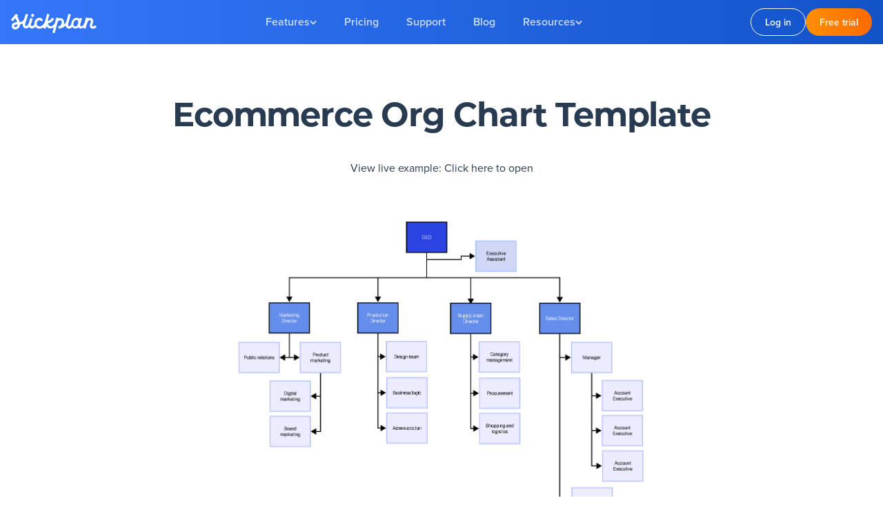

--- FILE ---
content_type: text/html; charset=utf-8
request_url: https://slickplan.com/templates/diagram/ecommerce-org-chart-template
body_size: 21513
content:
<!DOCTYPE html><html lang="en" class="accent-primary"><head><meta charset="utf-8"><link rel="preconnect" href="https://cdn-proxy.slickplan.com/" crossorigin><link rel="preconnect" href="https://use.typekit.net/ydy5sew.css" as="style" crossorigin><link rel="preconnect" href="https://www.google-analytics.com" crossorigin><link rel="preconnect" href="https://www.googletagmanager.com" crossorigin><link rel="preload" as="image" href="https://cdn-proxy.slickplan.com/wp-content/uploads/2021/07/ecommerce_org_chart_template.png"><style media="all">
/*! tailwindcss v3.2.3 | MIT License | https://tailwindcss.com*/*,:after,:before{box-sizing:border-box;border:0 solid #ededef}:after,:before{--tw-content:""}html{line-height:1.5;-webkit-text-size-adjust:100%;-moz-tab-size:4;-o-tab-size:4;tab-size:4;font-family:proxima-nova,Proxima Nova,Arial,sans-serif;font-feature-settings:normal}body{margin:0;line-height:inherit}hr{height:0;color:inherit;border-top-width:1px}abbr:where([title]){-webkit-text-decoration:underline dotted;text-decoration:underline dotted}h1,h2,h3,h4,h5,h6{font-size:inherit;font-weight:inherit}a{color:inherit;text-decoration:inherit}b,strong{font-weight:bolder}code,kbd,pre,samp{font-family:ui-monospace,SFMono-Regular,Menlo,Monaco,Consolas,Liberation Mono,Courier New,monospace;font-size:1em}small{font-size:80%}sub,sup{font-size:75%;line-height:0;position:relative;vertical-align:initial}sub{bottom:-.25em}sup{top:-.5em}table{text-indent:0;border-color:inherit;border-collapse:collapse}button,input,optgroup,select,textarea{font-family:inherit;font-size:100%;font-weight:inherit;line-height:inherit;color:inherit;margin:0;padding:0}button,select{text-transform:none}[type=button],[type=reset],[type=submit],button{-webkit-appearance:button;background-color:initial;background-image:none}:-moz-focusring{outline:auto}:-moz-ui-invalid{box-shadow:none}progress{vertical-align:initial}::-webkit-inner-spin-button,::-webkit-outer-spin-button{height:auto}[type=search]{-webkit-appearance:textfield;outline-offset:-2px}::-webkit-search-decoration{-webkit-appearance:none}::-webkit-file-upload-button{-webkit-appearance:button;font:inherit}summary{display:list-item}blockquote,dd,dl,figure,h1,h2,h3,h4,h5,h6,hr,p,pre{margin:0}fieldset{margin:0}fieldset,legend{padding:0}menu,ol,ul{list-style:none;margin:0;padding:0}textarea{resize:vertical}input::-moz-placeholder,textarea::-moz-placeholder{opacity:1;color:#9fa4af}input::placeholder,textarea::placeholder{opacity:1;color:#9fa4af}[role=button],button{cursor:pointer}:disabled{cursor:default}audio,canvas,embed,iframe,img,object,svg,video{display:block;vertical-align:middle}img,video{max-width:100%;height:auto}[hidden]{display:none}*,::backdrop,:after,:before{--tw-border-spacing-x:0;--tw-border-spacing-y:0;--tw-translate-x:0;--tw-translate-y:0;--tw-rotate:0;--tw-skew-x:0;--tw-skew-y:0;--tw-scale-x:1;--tw-scale-y:1;--tw-scroll-snap-strictness:proximity;--tw-ring-offset-width:0px;--tw-ring-offset-color:#fff;--tw-ring-color:#3b82f680;--tw-ring-offset-shadow:0 0 #0000;--tw-ring-shadow:0 0 #0000;--tw-shadow:0 0 #0000;--tw-shadow-colored:0 0 #0000}.container{width:100%;margin-right:auto;margin-left:auto;padding-right:1rem;padding-left:1rem}@media (min-width:480px){.container{max-width:480px}}@media (min-width:576px){.container{max-width:576px}}@media (min-width:768px){.container{max-width:768px}}@media (min-width:1024px){.container{max-width:1024px}}@media (min-width:1348px){.container{max-width:1348px;padding-right:4rem;padding-left:4rem}}@media (min-width:1666px){.container{max-width:1666px;padding-right:4rem;padding-left:4rem}}.prose{color:#69788a;max-width:61ch}.prose :where([class~=lead]):not(:where([class~=not-prose]*)){color:var(--tw-prose-lead);font-size:1.25em;line-height:1.6;margin-top:1.2em;margin-bottom:1.2em}.prose :where(a):not(:where([class~=not-prose]*)){color:#3477f9;text-decoration:none;font-weight:400}.prose :where(a):not(:where([class~=not-prose]*)):hover{color:#1353c8;text-decoration:underline}.prose :where(strong):not(:where([class~=not-prose]*)){color:var(--tw-prose-bold);font-weight:600}.prose :where(astrong):not(:where([class~=not-prose]*)){color:inherit}.prose :where(blockquotestrong):not(:where([class~=not-prose]*)){color:inherit}.prose :where(theadthstrong):not(:where([class~=not-prose]*)){color:inherit}.prose :where(ol):not(:where([class~=not-prose]*)){list-style-type:decimal;margin-top:1.25em;margin-bottom:1.25em;padding-left:1.625em}.prose :where(ol[type=A]):not(:where([class~=not-prose]*)){list-style-type:upper-alpha}.prose :where(ol[type=a]):not(:where([class~=not-prose]*)){list-style-type:lower-alpha}.prose :where(ol[type=As]):not(:where([class~=not-prose]*)){list-style-type:upper-alpha}.prose :where(ol[type=as]):not(:where([class~=not-prose]*)){list-style-type:lower-alpha}.prose :where(ol[type=I]):not(:where([class~=not-prose]*)){list-style-type:upper-roman}.prose :where(ol[type=i]):not(:where([class~=not-prose]*)){list-style-type:lower-roman}.prose :where(ol[type=Is]):not(:where([class~=not-prose]*)){list-style-type:upper-roman}.prose :where(ol[type=is]):not(:where([class~=not-prose]*)){list-style-type:lower-roman}.prose :where(ol[type="1"]):not(:where([class~=not-prose]*)){list-style-type:decimal}.prose :where(ul):not(:where([class~=not-prose]*)){list-style-type:disc;margin-top:1.25em;margin-bottom:1.25em;padding-left:1.625em}.prose :where(ol>li):not(:where([class~=not-prose]*))::marker{font-weight:400;color:var(--tw-prose-counters)}.prose :where(ul>li):not(:where([class~=not-prose]*))::marker{color:var(--tw-prose-bullets)}.prose :where(hr):not(:where([class~=not-prose]*)){border-color:var(--tw-prose-hr);border-top-width:1px;margin-top:3em;margin-bottom:3em}.prose :where(blockquote):not(:where([class~=not-prose]*)){font-weight:500;font-style:italic;color:var(--tw-prose-quotes);border-left-width:.25rem;border-left-color:var(--tw-prose-quote-borders);quotes:"\201C""\201D""\2018""\2019";margin-top:1.6em;margin-bottom:1.6em;padding-left:1em}.prose :where(blockquotep:first-of-type):not(:where([class~=not-prose]*)):before{content:open-quote}.prose :where(blockquotep:last-of-type):not(:where([class~=not-prose]*)):after{content:close-quote}.prose :where(h1):not(:where([class~=not-prose]*)){color:var(--tw-prose-headings);font-weight:800;font-size:2.25em;margin-top:0;margin-bottom:.8888889em;line-height:1.1111111}.prose :where(h1strong):not(:where([class~=not-prose]*)){font-weight:900;color:inherit}.prose :where(h2):not(:where([class~=not-prose]*)){color:var(--tw-prose-headings);font-weight:700;font-size:1.5em;margin-top:2em;margin-bottom:1em;line-height:1.3333333}.prose :where(h2strong):not(:where([class~=not-prose]*)){font-weight:800;color:inherit}.prose :where(h3):not(:where([class~=not-prose]*)){color:var(--tw-prose-headings);font-weight:600;font-size:1.25em;margin-top:1.6em;margin-bottom:.6em;line-height:1.6}.prose :where(h3strong):not(:where([class~=not-prose]*)){font-weight:700;color:inherit}.prose :where(h4):not(:where([class~=not-prose]*)){color:var(--tw-prose-headings);font-weight:600;margin-top:1.5em;margin-bottom:.5em;line-height:1.5;font-size:1.1em}.prose :where(h4strong):not(:where([class~=not-prose]*)){font-weight:700;color:inherit}.prose :where(img):not(:where([class~=not-prose]*)){margin-top:2em;margin-bottom:2em}.prose :where(figure>*):not(:where([class~=not-prose]*)){margin-top:0;margin-bottom:0}.prose :where(figcaption):not(:where([class~=not-prose]*)){color:var(--tw-prose-captions);font-size:.875em;line-height:1.4285714;margin-top:.8571429em}.prose :where(code):not(:where([class~=not-prose]*)){color:var(--tw-prose-code);font-weight:600;font-size:.875em}.prose :where(code):not(:where([class~=not-prose]*)):before{content:"`"}.prose :where(code):not(:where([class~=not-prose]*)):after{content:"`"}.prose :where(acode):not(:where([class~=not-prose]*)){color:inherit}.prose :where(h1code):not(:where([class~=not-prose]*)){color:inherit}.prose :where(h2code):not(:where([class~=not-prose]*)){color:inherit;font-size:.875em}.prose :where(h3code):not(:where([class~=not-prose]*)){color:inherit;font-size:.9em}.prose :where(h4code):not(:where([class~=not-prose]*)){color:inherit}.prose :where(blockquotecode):not(:where([class~=not-prose]*)){color:inherit}.prose :where(theadthcode):not(:where([class~=not-prose]*)){color:inherit}.prose :where(pre):not(:where([class~=not-prose]*)){color:var(--tw-prose-pre-code);background-color:var(--tw-prose-pre-bg);overflow-x:auto;font-weight:400;font-size:.875em;line-height:1.7142857;margin-top:1.7142857em;margin-bottom:1.7142857em;border-radius:.375rem;padding:.8571429em 1.1428571em}.prose :where(precode):not(:where([class~=not-prose]*)){background-color:initial;border-width:0;border-radius:0;padding:0;font-weight:inherit;color:inherit;font-size:inherit;font-family:inherit;line-height:inherit}.prose :where(precode):not(:where([class~=not-prose]*)):before{content:none}.prose :where(precode):not(:where([class~=not-prose]*)):after{content:none}.prose :where(table):not(:where([class~=not-prose]*)){width:100%;table-layout:auto;text-align:left;margin-top:2em;margin-bottom:2em;font-size:.875em;line-height:1.7142857}.prose :where(thead):not(:where([class~=not-prose]*)){border-bottom-width:1px;border-bottom-color:var(--tw-prose-th-borders)}.prose :where(theadth):not(:where([class~=not-prose]*)){color:var(--tw-prose-headings);font-weight:600;vertical-align:bottom;padding-right:.5714286em;padding-bottom:.5714286em;padding-left:.5714286em}.prose :where(tbodytr):not(:where([class~=not-prose]*)){border-bottom-width:1px;border-bottom-color:var(--tw-prose-td-borders)}.prose :where(tbodytr:last-child):not(:where([class~=not-prose]*)){border-bottom-width:0}.prose :where(tbodytd):not(:where([class~=not-prose]*)){vertical-align:initial}.prose :where(tfoot):not(:where([class~=not-prose]*)){border-top-width:1px;border-top-color:var(--tw-prose-th-borders)}.prose :where(tfoottd):not(:where([class~=not-prose]*)){vertical-align:top}.prose{--tw-prose-body:#374151;--tw-prose-headings:#111827;--tw-prose-lead:#4b5563;--tw-prose-links:#111827;--tw-prose-bold:#111827;--tw-prose-counters:#6b7280;--tw-prose-bullets:#d1d5db;--tw-prose-hr:#e5e7eb;--tw-prose-quotes:#111827;--tw-prose-quote-borders:#e5e7eb;--tw-prose-captions:#6b7280;--tw-prose-code:#6e7e91;--tw-prose-pre-code:#6e7e91;--tw-prose-pre-bg:#f7f7f9;--tw-prose-th-borders:#d1d5db;--tw-prose-td-borders:#e5e7eb;--tw-prose-invert-body:#d1d5db;--tw-prose-invert-headings:#fff;--tw-prose-invert-lead:#9ca3af;--tw-prose-invert-links:#fff;--tw-prose-invert-bold:#fff;--tw-prose-invert-counters:#9ca3af;--tw-prose-invert-bullets:#4b5563;--tw-prose-invert-hr:#374151;--tw-prose-invert-quotes:#f3f4f6;--tw-prose-invert-quote-borders:#374151;--tw-prose-invert-captions:#9ca3af;--tw-prose-invert-code:#fff;--tw-prose-invert-pre-code:#d1d5db;--tw-prose-invert-pre-bg:#00000080;--tw-prose-invert-th-borders:#4b5563;--tw-prose-invert-td-borders:#374151;font-size:1rem;line-height:1.75}.prose :where(p):not(:where([class~=not-prose]*)){margin-top:1.25em;margin-bottom:1.25em}.prose :where(video):not(:where([class~=not-prose]*)){margin-top:2em;margin-bottom:2em}.prose :where(figure):not(:where([class~=not-prose]*)){margin-top:2em;margin-bottom:2em}.prose :where(li):not(:where([class~=not-prose]*)){margin-top:.5em;margin-bottom:.5em}.prose :where(ol>li):not(:where([class~=not-prose]*)){padding-left:.375em}.prose :where(ul>li):not(:where([class~=not-prose]*)){padding-left:.375em}.prose :where(.prose>ul>lip):not(:where([class~=not-prose]*)){margin-top:.75em;margin-bottom:.75em}.prose :where(.prose>ul>li>:first-child):not(:where([class~=not-prose]*)){margin-top:1.25em}.prose :where(.prose>ul>li>:last-child):not(:where([class~=not-prose]*)){margin-bottom:1.25em}.prose :where(.prose>ol>li>:first-child):not(:where([class~=not-prose]*)){margin-top:1.25em}.prose :where(.prose>ol>li>:last-child):not(:where([class~=not-prose]*)){margin-bottom:1.25em}.prose :where(ulul,ulol,olul,olol):not(:where([class~=not-prose]*)){margin-top:.75em;margin-bottom:.75em}.prose :where(hr+*):not(:where([class~=not-prose]*)){margin-top:0}.prose :where(h2+*):not(:where([class~=not-prose]*)){margin-top:0}.prose :where(h3+*):not(:where([class~=not-prose]*)){margin-top:0}.prose :where(h4+*):not(:where([class~=not-prose]*)){margin-top:0}.prose :where(theadth:first-child):not(:where([class~=not-prose]*)){padding-left:0}.prose :where(theadth:last-child):not(:where([class~=not-prose]*)){padding-right:0}.prose :where(tbodytd,tfoottd):not(:where([class~=not-prose]*)){padding:.5714286em}.prose :where(tbodytd:first-child,tfoottd:first-child):not(:where([class~=not-prose]*)){padding-left:0}.prose :where(tbodytd:last-child,tfoottd:last-child):not(:where([class~=not-prose]*)){padding-right:0}.prose :where(.prose>:first-child):not(:where([class~=not-prose]*)){margin-top:0}.prose :where(.prose>:last-child):not(:where([class~=not-prose]*)){margin-bottom:0}.prose :where(cite):not(:where([class~=not-prose]*)) p:first-child{margin-top:0}.prose :where(cite):not(:where([class~=not-prose]*)){display:block;font-style:normal;padding:.75rem 0 .75rem 1.875rem;margin:2.8em 0;font-size:1.125em;color:#283b50;border-left:2px solid #1353c8}.prose :where(cite):not(:where([class~=not-prose]*)) img{margin:0}.prose :where(h5):not(:where([class~=not-prose]*)){color:#111827;font-weight:600;font-size:1em;margin-top:1.5em;margin-bottom:.6em;line-height:1.5}.prose :where(h5+*):not(:where([class~=not-prose]*)){margin-top:0}.svg-ico{display:inline-flex;fill:currentColor}.svg-ico-stroke{display:inline-flex;stroke:currentColor}.prose a:not(.slickplan-button){transition-property:color,background-color,border-color,text-decoration-color,fill,stroke;transition-timing-function:cubic-bezier(.4,0,.2,1);transition-duration:.15s}.prose a:not(.slickplan-button).underline{text-decoration:underline}.prose figure,.prose img,.prose video{margin:0}.prose p figure,.prose p img,.prose p video,.prose>figure,.prose>img,.prose>video{margin-top:2em;margin-bottom:2em}.prose>table{margin-top:1.25em;margin-bottom:1.25em}.prose code:after,.prose code:before{content:""!important;display:none!important}.s-field-error>.wp-content .grid>.s-input-default,.s-field-error>.wp-content .grid>.s-input-default+div{--tw-border-opacity:1;border-color:rgb(252 0 7/var(--tw-border-opacity))}.wp-content .grid{display:flex;gap:1.25rem}.wp-content .grid .grid__col-36{width:100%}.wp-content .grid--align-center{align-items:center}.wp-content .author-image{width:3rem;flex:none}.wp-content .author-image img{border-radius:9999px}.wp-content .author-title{flex-grow:1;--tw-text-opacity:1;color:rgb(105 120 138/var(--tw-text-opacity))}ul.slickplan-ul3 .wp-content blockquote>li,ul.slickplan-ul3.prose blockquote>li{gap:.75rem}ul.slickplan-ul3 .wp-content blockquote>li:before,ul.slickplan-ul3.prose blockquote>li:before{--tw-scale-x:1.25;--tw-scale-y:1.25;transform:translate(var(--tw-translate-x),var(--tw-translate-y)) rotate(var(--tw-rotate)) skewX(var(--tw-skew-x)) skewY(var(--tw-skew-y)) scaleX(var(--tw-scale-x)) scaleY(var(--tw-scale-y))}.prose blockquote,.wp-content blockquote{font-size:1.125rem}@media (min-width:768px){.prose blockquote,.wp-content blockquote{font-size:1.25rem}}.prose blockquote,.wp-content blockquote{border-left-width:2px;quotes:none;--tw-prose-quote-borders:#3477f9}.prose blockquote:after,.prose blockquote:before,.wp-content blockquote:after,.wp-content blockquote:before{content:""}.wp-content blockquote>p{overflow:hidden;text-overflow:ellipsis}.wp-content blockquote div{font-size:1rem}.wp-content blockquote div img,.wp-content blockquote div p{margin:0;padding:0}.wp-content blockquote div p:after,.wp-content blockquote div p:before{display:none}.wp-content .alignleft,.wp-content .blog-left-image{float:left;margin:5px 25px 25px 0}.wp-content .alignright,.wp-content .blog-right-image{float:right;margin:5px 0 25px 25px}.wp-content .aligncenter,.wp-content .blog-center-image{margin-left:auto;margin-right:auto;display:block}.prose-kb img{border-radius:.75rem}.wp-content .wp-caption-text,caption{margin-top:.5rem;display:block;padding-left:4rem;padding-right:4rem;text-align:center;font-weight:600;font-style:italic;letter-spacing:.025em;--tw-text-opacity:1;color:rgb(40 59 80/var(--tw-text-opacity));font-size:12px;line-height:16px}@keyframes slickplan-shake{0%,50%,to{transform:rotate(0)}25%{transform:rotate(5deg)}75%{transform:rotate(-5deg)}}.prose .slickplan-table,.slickplan-table{width:100%;table-layout:fixed;border-radius:.25rem;text-align:left;font-size:.875rem}input:not(:-moz-placeholder-shown)~label.floating .slickplan-table>thead,input:not(:-moz-placeholder-shown)~label.floating.prose .slickplan-table>thead{color:#fff}input:focus~label.floating .slickplan-table>thead,input:focus~label.floating.prose .slickplan-table>thead,input:not(:placeholder-shown)~label.floating .slickplan-table>thead,input:not(:placeholder-shown)~label.floating.prose .slickplan-table>thead{color:#fff}.prose-links .slickplan-table>thead a,.prose-links.prose .slickplan-table>thead a{color:#fff;text-decoration:underline}.prose .slickplan-table>thead,.slickplan-table>thead{border-top-left-radius:.25rem;border-top-right-radius:.25rem;--tw-text-opacity:1;color:rgb(255 255 255/var(--tw-text-opacity))}input:not(:-moz-placeholder-shown)~label.floating .prose .slickplan-table>thead>tr>td,input:not(:-moz-placeholder-shown)~label.floating .slickplan-table>thead>tr>td,input:not(:-moz-placeholder-shown)~label.floating .slickplan-table>thead>tr>th,input:not(:-moz-placeholder-shown)~label.floating.prose .slickplan-table>thead>tr>th{color:#fff}input:focus~label.floating .prose .slickplan-table>thead>tr>td,input:focus~label.floating .slickplan-table>thead>tr>td,input:focus~label.floating .slickplan-table>thead>tr>th,input:focus~label.floating.prose .slickplan-table>thead>tr>th,input:not(:placeholder-shown)~label.floating .prose .slickplan-table>thead>tr>td,input:not(:placeholder-shown)~label.floating .slickplan-table>thead>tr>td,input:not(:placeholder-shown)~label.floating .slickplan-table>thead>tr>th,input:not(:placeholder-shown)~label.floating.prose .slickplan-table>thead>tr>th{color:#fff}.prose-links .prose .slickplan-table>thead>tr>td a,.prose-links .slickplan-table>thead>tr>td a,.prose-links .slickplan-table>thead>tr>th a,.prose-links.prose .slickplan-table>thead>tr>th a{color:#fff;text-decoration:underline}.prose .slickplan-table>thead>tr>td,.prose .slickplan-table>thead>tr>th,.slickplan-table>thead>tr>td,.slickplan-table>thead>tr>th{--tw-bg-opacity:1;background-color:rgb(52 119 249/var(--tw-bg-opacity));padding:.75rem 1rem;--tw-text-opacity:1;color:rgb(255 255 255/var(--tw-text-opacity));vertical-align:middle}.prose .slickplan-table>thead>tr>td:first-child,.prose .slickplan-table>thead>tr>th:first-child,.slickplan-table>thead>tr>td:first-child,.slickplan-table>thead>tr>th:first-child{border-top-left-radius:.25rem}.prose .slickplan-table>thead>tr>td:last-child,.prose .slickplan-table>thead>tr>th:last-child,.slickplan-table>thead>tr>td:last-child,.slickplan-table>thead>tr>th:last-child{border-top-right-radius:.25rem}.prose .slickplan-table>thead>tr:first-child,.slickplan-table>thead>tr:first-child{border-top-left-radius:.25rem;border-top-right-radius:.25rem}.prose .slickplan-table>tbody>tr+tr,.prose .slickplan-table>tr+tr,.slickplan-table>tbody>tr+tr,.slickplan-table>tr+tr{border-top-width:1px;--tw-border-opacity:1;border-color:rgb(237 237 239/var(--tw-border-opacity))}.prose .slickplan-table>tbody>tr>td,.prose .slickplan-table>tbody>tr>th,.prose .slickplan-table>tr>td,.prose .slickplan-table>tr>th,.slickplan-table>tbody>tr>td,.slickplan-table>tbody>tr>th,.slickplan-table>tr>td,.slickplan-table>tr>th{padding:.625rem 1rem}.prose .slickplan-table>tbody>tr:last-child,.prose .slickplan-table>tr:last-child,.slickplan-table>tbody>tr:last-child,.slickplan-table>tr:last-child{border-bottom-right-radius:.25rem;border-bottom-left-radius:.25rem}.prose .slickplan-table>tbody>tr:nth-child(2n),.prose .slickplan-table>tr:nth-child(2n),.slickplan-table>tbody>tr:nth-child(2n),.slickplan-table>tr:nth-child(2n){--tw-bg-opacity:1;background-color:rgb(243 246 249/var(--tw-bg-opacity))}.prose .slickplan-table>tbody>tr:nth-child(odd),.prose .slickplan-table>tr:nth-child(odd),.slickplan-table>tbody>tr:nth-child(odd),.slickplan-table>tr:nth-child(odd){--tw-bg-opacity:1;background-color:rgb(255 255 255/var(--tw-bg-opacity))}.prose .slickplan-table>tbody>tr:last-child>td:first-child,.prose .slickplan-table>tbody>tr:last-child>th:first-child,.prose .slickplan-table>tr:last-child>td:first-child,.prose .slickplan-table>tr:last-child>th:first-child,.slickplan-table>tbody>tr:last-child>td:first-child,.slickplan-table>tbody>tr:last-child>th:first-child,.slickplan-table>tr:last-child>td:first-child,.slickplan-table>tr:last-child>th:first-child{border-bottom-left-radius:.25rem}.prose .slickplan-table>tbody>tr:last-child>td:last-child,.prose .slickplan-table>tbody>tr:last-child>th:last-child,.prose .slickplan-table>tr:last-child>td:last-child,.prose .slickplan-table>tr:last-child>th:last-child,.slickplan-table>tbody>tr:last-child>td:last-child,.slickplan-table>tbody>tr:last-child>th:last-child,.slickplan-table>tr:last-child>td:last-child,.slickplan-table>tr:last-child>th:last-child{border-bottom-right-radius:.25rem}.prose .slickplan-table td,.prose .slickplan-table th,.slickplan-table td,.slickplan-table th{-ms-word-break:break-all;word-break:break-all;word-break:break-word}.prose .slickplan-table-borders>thead>tr>td,.prose .slickplan-table-borders>thead>tr>th,.slickplan-table-borders>thead>tr>td,.slickplan-table-borders>thead>tr>th{border-bottom-width:1px;--tw-border-opacity:1;border-color:rgb(0 100 229/var(--tw-border-opacity))}.prose .slickplan-table-borders>thead>tr>td+td,.prose .slickplan-table-borders>thead>tr>td+th,.prose .slickplan-table-borders>thead>tr>th+td,.prose .slickplan-table-borders>thead>tr>th+th,.slickplan-table-borders>thead>tr>td+td,.slickplan-table-borders>thead>tr>td+th,.slickplan-table-borders>thead>tr>th+td,.slickplan-table-borders>thead>tr>th+th{border-left-width:1px}.prose .slickplan-table-borders>tbody>tr>td,.prose .slickplan-table-borders>tbody>tr>th,.prose .slickplan-table-borders>tr>td,.prose .slickplan-table-borders>tr>th,.slickplan-table-borders>tbody>tr>td,.slickplan-table-borders>tbody>tr>th,.slickplan-table-borders>tr>td,.slickplan-table-borders>tr>th{border-width:1px;--tw-border-opacity:1;border-color:rgb(237 237 239/var(--tw-border-opacity))}.prose .slickplan-table-borders>tbody>tr+tr>td,.prose .slickplan-table-borders>tbody>tr+tr>th,.prose .slickplan-table-borders>tr+tr>td,.prose .slickplan-table-borders>tr+tr>th,.slickplan-table-borders>tbody>tr+tr>td,.slickplan-table-borders>tbody>tr+tr>th,.slickplan-table-borders>tr+tr>td,.slickplan-table-borders>tr+tr>th{border-top-width:1px;--tw-border-opacity:1;border-color:rgb(237 237 239/var(--tw-border-opacity))}.prose a b,.prose a strong{color:inherit}.prose b a,.prose strong a{font-weight:inherit}input~label.floating{pointer-events:none;position:absolute;font-weight:600;--tw-text-opacity:1;color:rgb(105 120 138/var(--tw-text-opacity));transition-duration:.1s;transform-origin:0 0}input:not(:-moz-placeholder-shown)~label.floating{left:1rem;--tw-translate-y:-2.5em;transform:translate(var(--tw-translate-x),var(--tw-translate-y)) rotate(var(--tw-rotate)) skewX(var(--tw-skew-x)) skewY(var(--tw-skew-y)) scaleX(var(--tw-scale-x)) scaleY(var(--tw-scale-y));padding-left:.5rem;padding-right:.5rem;font-size:.75rem}input:focus~label.floating,input:not(:placeholder-shown)~label.floating{left:1rem;--tw-translate-y:-2.5em;transform:translate(var(--tw-translate-x),var(--tw-translate-y)) rotate(var(--tw-rotate)) skewX(var(--tw-skew-x)) skewY(var(--tw-skew-y)) scaleX(var(--tw-scale-x)) scaleY(var(--tw-scale-y));padding-left:.5rem;padding-right:.5rem;font-size:.75rem}input:not(:-moz-placeholder-shown)~label.floating.text-white{color:#fff}input:focus~label.floating.text-white,input:not(:placeholder-shown)~label.floating.text-white{color:#fff}input.text-red-300~label.floating{color:#d8315b}.slickplan-button{position:relative;z-index:10;display:inline-flex;height:2.5rem;cursor:pointer;align-items:center;justify-content:center;border-radius:1.5rem;background-clip:initial;padding-left:1.25rem;padding-right:1.25rem;font-size:.875rem;line-height:1;transition-property:all;transition-timing-function:cubic-bezier(.4,0,.2,1);transition-duration:.15s}@media (min-width:1024px){.slickplan-button{padding-left:1.75rem;padding-right:1.75rem}.slickplan-button:not(.btn-small){height:3rem;font-size:1rem}}.slickplan-button.btn-1:before{content:"";position:absolute;top:0;right:0;bottom:0;left:0;z-index:-1;display:block;transform:translate(var(--tw-translate-x),var(--tw-translate-y)) rotate(var(--tw-rotate)) skewX(var(--tw-skew-x)) skewY(var(--tw-skew-y)) scaleX(var(--tw-scale-x)) scaleY(var(--tw-scale-y));border-radius:1.5rem;--tw-bg-opacity:1;background-color:rgb(255 107 0/var(--tw-bg-opacity));opacity:0;transition-duration:.15s}.slickplan-button.btn-1:hover:before{opacity:1}input:not(:-moz-placeholder-shown)~label.floating.slickplan-button.btn-1{color:#fff}input:focus~label.floating.slickplan-button.btn-1,input:not(:placeholder-shown)~label.floating.slickplan-button.btn-1{color:#fff}.prose-links.slickplan-button.btn-1 a{color:#fff;text-decoration:underline}.slickplan-button.btn-1{background-image:linear-gradient(to right,var(--tw-gradient-stops));--tw-gradient-from:#ff8f02;--tw-gradient-to:#ff8f0200;--tw-gradient-stops:var(--tw-gradient-from),var(--tw-gradient-to);--tw-gradient-to:#ff6b00;font-weight:600;--tw-text-opacity:1;color:rgb(255 255 255/var(--tw-text-opacity))}.slickplan-button.btn-1:hover{--tw-text-opacity:1;color:rgb(255 255 255/var(--tw-text-opacity));text-decoration-line:none;--tw-shadow:0 0 0 5px #ffffff1c;--tw-shadow-colored:0 0 0 5px var(--tw-shadow-color);box-shadow:var(--tw-ring-offset-shadow,0 0 #0000),var(--tw-ring-shadow,0 0 #0000),var(--tw-shadow)}input:not(:-moz-placeholder-shown)~.slickplan-button.btn-1:hoverlabel.floating{color:#fff}input:focus~.slickplan-button.btn-1:hoverlabel.floating,input:not(:placeholder-shown)~.slickplan-button.btn-1:hoverlabel.floating{color:#fff}.slickplan-button.btn-1:hover.prose-links a{color:#fff;text-decoration:underline}.slickplan-button.btn-1:active{--tw-shadow:0 0 #0000;--tw-shadow-colored:0 0 #0000;box-shadow:var(--tw-ring-offset-shadow,0 0 #0000),var(--tw-ring-shadow,0 0 #0000),var(--tw-shadow)}.slickplan-button.btn-1a:before{content:"";position:absolute;top:0;right:0;bottom:0;left:0;z-index:-1;display:block;transform:translate(var(--tw-translate-x),var(--tw-translate-y)) rotate(var(--tw-rotate)) skewX(var(--tw-skew-x)) skewY(var(--tw-skew-y)) scaleX(var(--tw-scale-x)) scaleY(var(--tw-scale-y));border-radius:1.5rem;--tw-bg-opacity:1;background-color:rgb(255 107 0/var(--tw-bg-opacity));opacity:0;transition-duration:.15s}.slickplan-button.btn-1a:hover:before{opacity:1}input:not(:-moz-placeholder-shown)~label.floating.slickplan-button.btn-1a{color:#fff}input:focus~label.floating.slickplan-button.btn-1a,input:not(:placeholder-shown)~label.floating.slickplan-button.btn-1a{color:#fff}.prose-links.slickplan-button.btn-1a a{color:#fff;text-decoration:underline}.slickplan-button.btn-1a{background-image:linear-gradient(to right,var(--tw-gradient-stops));--tw-gradient-from:#ff8f02;--tw-gradient-to:#ff8f0200;--tw-gradient-stops:var(--tw-gradient-from),var(--tw-gradient-to);--tw-gradient-to:#ff6b00;font-weight:600;--tw-text-opacity:1;color:rgb(255 255 255/var(--tw-text-opacity))}.slickplan-button.btn-2{border-width:1px;--tw-border-opacity:1;border-color:rgb(215 219 231/var(--tw-border-opacity));--tw-bg-opacity:1;background-color:rgb(255 255 255/var(--tw-bg-opacity));font-weight:600;--tw-text-opacity:1;color:rgb(40 59 80/var(--tw-text-opacity));--tw-shadow:0 0 20px #00000017;--tw-shadow-colored:0 0 20px var(--tw-shadow-color);box-shadow:var(--tw-ring-offset-shadow,0 0 #0000),var(--tw-ring-shadow,0 0 #0000),var(--tw-shadow)}.slickplan-button.btn-2:hover{--tw-border-opacity:1;border-color:rgb(40 59 80/var(--tw-border-opacity));--tw-text-opacity:1;color:rgb(40 59 80/var(--tw-text-opacity));text-decoration-line:none}.slickplan-button.btn-2:active{--tw-bg-opacity:1;background-color:rgb(40 59 80/var(--tw-bg-opacity));--tw-text-opacity:1;color:rgb(255 255 255/var(--tw-text-opacity))}input:not(:-moz-placeholder-shown)~.slickplan-button.btn-2:activelabel.floating{color:#fff}input:focus~.slickplan-button.btn-2:activelabel.floating,input:not(:placeholder-shown)~.slickplan-button.btn-2:activelabel.floating{color:#fff}.slickplan-button.btn-2:active.prose-links a{color:#fff;text-decoration:underline}input:not(:-moz-placeholder-shown)~label.floating.slickplan-button.btn-3{color:#fff}input:focus~label.floating.slickplan-button.btn-3,input:not(:placeholder-shown)~label.floating.slickplan-button.btn-3{color:#fff}.prose-links.slickplan-button.btn-3 a{color:#fff;text-decoration:underline}.slickplan-button.btn-3{background-color:rgb(52 119 249/var(--tw-bg-opacity));font-weight:600}.slickplan-button.btn-3,.slickplan-button.btn-3:hover{--tw-bg-opacity:1;--tw-text-opacity:1;color:rgb(255 255 255/var(--tw-text-opacity))}.slickplan-button.btn-3:hover{background-color:rgb(19 83 200/var(--tw-bg-opacity));text-decoration-line:none}input:not(:-moz-placeholder-shown)~.slickplan-button.btn-3:hoverlabel.floating{color:#fff}input:focus~.slickplan-button.btn-3:hoverlabel.floating,input:not(:placeholder-shown)~.slickplan-button.btn-3:hoverlabel.floating{color:#fff}.slickplan-button.btn-3:hover.prose-links a{color:#fff;text-decoration:underline}.slickplan-button.btn-3:active{--tw-bg-opacity:1;background-color:rgb(17 65 152/var(--tw-bg-opacity));--tw-text-opacity:1;color:rgb(255 255 255/var(--tw-text-opacity))}input:not(:-moz-placeholder-shown)~.slickplan-button.btn-3:activelabel.floating{color:#fff}input:focus~.slickplan-button.btn-3:activelabel.floating,input:not(:placeholder-shown)~.slickplan-button.btn-3:activelabel.floating{color:#fff}.slickplan-button.btn-3:active.prose-links a{color:#fff;text-decoration:underline}input:not(:-moz-placeholder-shown)~label.floating.slickplan-button.btn-4{color:#fff}input:focus~label.floating.slickplan-button.btn-4,input:not(:placeholder-shown)~label.floating.slickplan-button.btn-4{color:#fff}.prose-links.slickplan-button.btn-4 a{color:#fff;text-decoration:underline}.slickplan-button.btn-4{background-color:rgb(105 120 138/var(--tw-bg-opacity));font-weight:600}.slickplan-button.btn-4,.slickplan-button.btn-4:hover{--tw-bg-opacity:1;--tw-text-opacity:1;color:rgb(255 255 255/var(--tw-text-opacity))}.slickplan-button.btn-4:hover{background-color:rgb(40 59 80/var(--tw-bg-opacity));text-decoration-line:none}input:not(:-moz-placeholder-shown)~.slickplan-button.btn-4:hoverlabel.floating{color:#fff}input:focus~.slickplan-button.btn-4:hoverlabel.floating,input:not(:placeholder-shown)~.slickplan-button.btn-4:hoverlabel.floating{color:#fff}.slickplan-button.btn-4:hover.prose-links a{color:#fff;text-decoration:underline}.slickplan-button.btn-4:active{--tw-bg-opacity:1;background-color:rgb(30 44 63/var(--tw-bg-opacity))}.slickplan-button.btn-5{--tw-bg-opacity:1;background-color:rgb(255 255 255/var(--tw-bg-opacity));font-weight:600;--tw-text-opacity:1;color:rgb(40 59 80/var(--tw-text-opacity));--tw-shadow:0 0 20px #00000017;--tw-shadow-colored:0 0 20px var(--tw-shadow-color);box-shadow:var(--tw-ring-offset-shadow,0 0 #0000),var(--tw-ring-shadow,0 0 #0000),var(--tw-shadow)}.slickplan-button.btn-5:hover{--tw-bg-opacity:1;background-color:rgb(255 84 0/var(--tw-bg-opacity));--tw-text-opacity:1;color:rgb(255 255 255/var(--tw-text-opacity));text-decoration-line:none}input:not(:-moz-placeholder-shown)~.slickplan-button.btn-5:hoverlabel.floating{color:#fff}input:focus~.slickplan-button.btn-5:hoverlabel.floating,input:not(:placeholder-shown)~.slickplan-button.btn-5:hoverlabel.floating{color:#fff}.slickplan-button.btn-5:hover.prose-links a{color:#fff;text-decoration:underline}.slickplan-button.btn-5:active{--tw-bg-opacity:1;background-color:rgb(255 143 2/var(--tw-bg-opacity));--tw-text-opacity:1;color:rgb(255 255 255/var(--tw-text-opacity))}input:not(:-moz-placeholder-shown)~.slickplan-button.btn-5:activelabel.floating{color:#fff}input:focus~.slickplan-button.btn-5:activelabel.floating,input:not(:placeholder-shown)~.slickplan-button.btn-5:activelabel.floating{color:#fff}.slickplan-button.btn-5:active.prose-links a{color:#fff;text-decoration:underline}input:not(:-moz-placeholder-shown)~label.floating.slickplan-button.btn-6{color:#fff}input:focus~label.floating.slickplan-button.btn-6,input:not(:placeholder-shown)~label.floating.slickplan-button.btn-6{color:#fff}.prose-links.slickplan-button.btn-6 a{color:#fff;text-decoration:underline}.slickplan-button.btn-6{border-width:1px;--tw-border-opacity:1;border-color:rgb(255 255 255/var(--tw-border-opacity));background-color:rgb(255 255 255/var(--tw-bg-opacity));--tw-bg-opacity:0;font-weight:600;--tw-text-opacity:1;color:rgb(255 255 255/var(--tw-text-opacity))}.slickplan-button.btn-6:hover{--tw-bg-opacity:0.05;--tw-shadow:0 0 0 5px #ffffff1c;--tw-shadow-colored:0 0 0 5px var(--tw-shadow-color);box-shadow:var(--tw-ring-offset-shadow,0 0 #0000),var(--tw-ring-shadow,0 0 #0000),var(--tw-shadow)}.slickplan-button.btn-6:active{--tw-bg-opacity:1;--tw-text-opacity:1;color:rgb(40 59 80/var(--tw-text-opacity))}.slickplan-button[disabled]{cursor:not-allowed}.slickplan-button.s-arrow{display:inline-flex;align-content:center;align-items:center;gap:.9em}.slickplan-button.s-arrow:after{display:inline-block;content:url("[data-uri]");transform:translateY(1px)}.slickplan-button.btn-2.s-arrow:after{content:url("[data-uri]")}.slickplan-h1{font-family:montserrat,Montserrat,Tahoma,sans-serif;font-size:2rem;font-weight:700;line-height:1.143;--tw-text-opacity:1;color:rgb(40 59 80/var(--tw-text-opacity))}@media (min-width:576px){.slickplan-h1{text-wrap:balance}}@media (min-width:768px){.slickplan-h1{font-size:2.5rem}}@media (min-width:1024px){.slickplan-h1{font-size:3rem}}@media (min-width:1348px){.slickplan-h1{font-size:3.5rem}}.slickplan-h2{font-family:montserrat,Montserrat,Tahoma,sans-serif;font-size:1.5rem;font-weight:700;line-height:1.143;--tw-text-opacity:1;color:rgb(40 59 80/var(--tw-text-opacity))}@media (min-width:576px){.slickplan-h2{text-wrap:balance}}@media (min-width:768px){.slickplan-h2{font-size:1.75rem}}@media (min-width:1024px){.slickplan-h2{font-size:2rem;line-height:1.2}}@media (min-width:1348px){.slickplan-h2{font-size:2.5rem}}.slickplan-h3,.wp-content h2{font-family:montserrat,Montserrat,Tahoma,sans-serif;font-size:1.25rem;font-weight:700;line-height:1.143;--tw-text-opacity:1;color:rgb(40 59 80/var(--tw-text-opacity))}@media (min-width:576px){.slickplan-h3,.wp-content h2{text-wrap:balance}}@media (min-width:768px){.slickplan-h3,.wp-content h2{font-size:1.3125rem}}@media (min-width:1024px){.slickplan-h3,.wp-content h2{font-size:1.5rem}}@media (min-width:1348px){.slickplan-h3,.wp-content h2{font-size:1.75rem}}ul.slickplan-ul3 .slickplan-h4>li,ul.slickplan-ul3.wp-content h3>li{gap:.75rem}ul.slickplan-ul3 .slickplan-h4>li:before,ul.slickplan-ul3.wp-content h3>li:before{--tw-scale-x:1.25;--tw-scale-y:1.25;transform:translate(var(--tw-translate-x),var(--tw-translate-y)) rotate(var(--tw-rotate)) skewX(var(--tw-skew-x)) skewY(var(--tw-skew-y)) scaleX(var(--tw-scale-x)) scaleY(var(--tw-scale-y))}.slickplan-h4,.wp-content h3{font-family:montserrat,Montserrat,Tahoma,sans-serif;font-size:1.125rem;font-weight:700;line-height:1.2;--tw-text-opacity:1;color:rgb(40 59 80/var(--tw-text-opacity))}@media (min-width:576px){.slickplan-h4,.wp-content h3{text-wrap:balance}}@media (min-width:768px){.slickplan-h4,.wp-content h3{font-size:1.25rem}}ul.slickplan-ul3 .slickplan-h5>li,ul.slickplan-ul3.wp-content h4>li{gap:.75rem}ul.slickplan-ul3 .slickplan-h5>li:before,ul.slickplan-ul3.wp-content h4>li:before{--tw-scale-x:1.25;--tw-scale-y:1.25;transform:translate(var(--tw-translate-x),var(--tw-translate-y)) rotate(var(--tw-rotate)) skewX(var(--tw-skew-x)) skewY(var(--tw-skew-y)) scaleX(var(--tw-scale-x)) scaleY(var(--tw-scale-y))}.slickplan-h5,.wp-content h4{font-size:1.125rem;font-weight:600;line-height:1.2;--tw-text-opacity:1;color:rgb(40 59 80/var(--tw-text-opacity))}@media (min-width:576px){.slickplan-h5,.wp-content h4{text-wrap:balance}}.slickplan-h6,.wp-content h5{font-family:montserrat,Montserrat,Tahoma,sans-serif;font-weight:600;--tw-text-opacity:1;color:rgb(40 59 80/var(--tw-text-opacity))}@media (min-width:576px){.slickplan-h6,.wp-content h5{text-wrap:balance}.wp-content h2,.wp-content h3,.wp-content h4,.wp-content h5{text-wrap:initial}}.wp-content h2,.wp-content h3,.wp-content h4,.wp-content h5{margin:1.25em 0 .85em}@media (min-width:576px){.wp-content .slickplan-h1,.wp-content .slickplan-h2,.wp-content .slickplan-h3,.wp-content .slickplan-h4,.wp-content .slickplan-h5,.wp-content .slickplan-h6,.wp-content .slickplan-p-xl,.wp-content .slickplan-p-xxl,.wp-content h1,.wp-content h6{text-wrap:initial}}@media (min-width:768px){.wp-content .slickplan-h1,.wp-content .slickplan-h2,.wp-content .slickplan-h3,.wp-content .slickplan-h4,.wp-content .slickplan-h5,.wp-content .slickplan-h6,.wp-content .slickplan-p-xl,.wp-content .slickplan-p-xxl,.wp-content h1,.wp-content h6{text-wrap:initial}}.slickplan-input{display:inline-flex;height:2.5rem;width:100%;border-radius:1.5rem;padding-left:1.25rem;padding-right:1.25rem;font-size:.875rem;font-weight:600;transition-property:color,background-color,border-color,text-decoration-color,fill,stroke,opacity,box-shadow,transform,filter,-webkit-backdrop-filter;transition-property:color,background-color,border-color,text-decoration-color,fill,stroke,opacity,box-shadow,transform,filter,backdrop-filter;transition-property:color,background-color,border-color,text-decoration-color,fill,stroke,opacity,box-shadow,transform,filter,backdrop-filter,-webkit-backdrop-filter;transition-timing-function:cubic-bezier(.4,0,.2,1);transition-duration:.15s}.slickplan-input:focus{outline:2px solid #0000;outline-offset:2px}@media (min-width:768px){.slickplan-input{font-size:1rem}}@media (min-width:1024px){.slickplan-input{height:3rem;padding-left:1.5rem;padding-right:1.5rem}}.s-field-error>.s-checkbox-default>span>.s-input-default,.s-field-error>.s-checkbox-default>span>.s-input-default+div{--tw-border-opacity:1;border-color:rgb(252 0 7/var(--tw-border-opacity))}.s-checkbox-default>span{margin-top:.5rem;display:flex;cursor:pointer;-webkit-user-select:none;-moz-user-select:none;user-select:none;align-items:center;gap:.5rem}.s-field-error>.s-checkbox-default>span:before>.s-input-default,.s-field-error>.s-checkbox-default>span:before>.s-input-default+div{--tw-border-opacity:1;border-color:rgb(252 0 7/var(--tw-border-opacity))}.s-checkbox-default>span:before{display:flex;height:1.25rem;width:1.25rem;align-items:flex-end;justify-content:center;border-radius:.25rem;border-width:1px;--tw-border-opacity:1;border-color:rgb(215 219 231/var(--tw-border-opacity));content:""}input:not(:-moz-placeholder-shown)~label.floating.s-checkbox-default>input:checked+span:before{color:#fff}input:focus~label.floating.s-checkbox-default>input:checked+span:before,input:not(:placeholder-shown)~label.floating.s-checkbox-default>input:checked+span:before{color:#fff}.prose-links.s-checkbox-default>input:checked+span:before a{color:#fff;text-decoration:underline}.s-checkbox-default>input:checked+span:before{--tw-border-opacity:1;border-color:rgb(89 188 109/var(--tw-border-opacity));--tw-bg-opacity:1;background-color:rgb(89 188 109/var(--tw-bg-opacity));line-height:1;--tw-text-opacity:1;color:rgb(255 255 255/var(--tw-text-opacity));content:url("[data-uri]")}.s-checkbox-default>input:checked:disabled+span:before{opacity:.5}.s-field-error>.flex>.s-input-default,.s-field-error>.flex>.s-input-default+div,.s-field-error>.s-input-default,.s-field-error>.s-input-default+div{--tw-border-opacity:1;border-color:rgb(252 0 7/var(--tw-border-opacity))}input:not(:-moz-placeholder-shown)~label.floating.s-play>.svg-ico{color:#fff}input:focus~label.floating.s-play>.svg-ico,input:not(:placeholder-shown)~label.floating.s-play>.svg-ico{color:#fff}.prose-links.s-play>.svg-ico a{color:#fff;text-decoration:underline}.s-play>.svg-ico{aspect-ratio:1/1;height:auto;width:39%;--tw-translate-x:0.125rem;--tw-scale-x:1.05;transform:translate(var(--tw-translate-x),var(--tw-translate-y)) rotate(var(--tw-rotate)) skewX(var(--tw-skew-x)) skewY(var(--tw-skew-y)) scaleX(var(--tw-scale-x)) scaleY(var(--tw-scale-y));--tw-text-opacity:1;color:rgb(255 255 255/var(--tw-text-opacity))}input:not(:-moz-placeholder-shown)~label.floating.s-video-bar>div:first-child>.svg-ico{color:#fff}input:focus~label.floating.s-video-bar>div:first-child>.svg-ico,input:not(:placeholder-shown)~label.floating.s-video-bar>div:first-child>.svg-ico{color:#fff}.prose-links.s-video-bar>div:first-child>.svg-ico a{color:#fff;text-decoration:underline}.s-video-bar>div:first-child>.svg-ico{position:absolute;top:50%;left:50%;width:auto;--tw-translate-x:-50%;--tw-translate-y:-50%;--tw-text-opacity:1;color:rgb(255 255 255/var(--tw-text-opacity));transition-property:transform;transition-timing-function:cubic-bezier(.4,0,.2,1);transition-duration:.3s}.group:hover .s-video-bar>div:first-child>.svg-ico,.s-video-bar>div:first-child>.svg-ico{transform:translate(var(--tw-translate-x),var(--tw-translate-y)) rotate(var(--tw-rotate)) skewX(var(--tw-skew-x)) skewY(var(--tw-skew-y)) scaleX(var(--tw-scale-x)) scaleY(var(--tw-scale-y))}.group:hover .s-video-bar>div:first-child>.svg-ico{--tw-scale-x:1.1;--tw-scale-y:1.1}.s-video-bar>div:first-child>.svg-ico{height:60%}.bg-blue-100 .s-line-list-alt>ul>li{--tw-bg-opacity:1;background-color:rgb(255 255 255/var(--tw-bg-opacity));--tw-text-opacity:1;color:rgb(143 153 164/var(--tw-text-opacity))}.prose-links a{--tw-text-opacity:1;color:rgb(52 119 249/var(--tw-text-opacity));transition-property:color,background-color,border-color,text-decoration-color,fill,stroke;transition-timing-function:cubic-bezier(.4,0,.2,1);transition-duration:.15s}.prose-links a:hover{--tw-text-opacity:1;color:rgb(19 83 200/var(--tw-text-opacity));text-decoration-line:underline}.prose .prose-links a:hovera:not(.slickplan-button){text-decoration:underline}.prose-links.text-white a{color:#fff;text-decoration:underline}.s-checkbox-default>input,.s-hidden{pointer-events:none;visibility:hidden;position:absolute;z-index:-1;height:1px;width:1px;overflow:hidden;opacity:0;top:-99vh;left:-99vw}.container{min-width:20rem}@media (min-width:1666px){.container{max-width:1348px}}.slickplan-h2>svg.s-logo-gradient{width:5.4em}.s-timeline ul li.top-0.active:before{--tw-translate-y:50%;height:100%;background-image:linear-gradient(180deg,#ff6b00 0,#0000)}.s-custom-anim .prose li>div,.s-custom-anim .prose>*,.s-custom-anim .prose>ul>li,.s-timeline ul li.top-0.active:before{transform:translate(var(--tw-translate-x),var(--tw-translate-y)) rotate(var(--tw-rotate)) skewX(var(--tw-skew-x)) skewY(var(--tw-skew-y)) scaleX(var(--tw-scale-x)) scaleY(var(--tw-scale-y))}.s-custom-anim .prose li>div,.s-custom-anim .prose>*,.s-custom-anim .prose>ul>li{--tw-translate-x:3rem;transform:translate3d(var(--tw-translate-x),var(--tw-translate-y),0) rotate(var(--tw-rotate)) skewX(var(--tw-skew-x)) skewY(var(--tw-skew-y)) scaleX(var(--tw-scale-x)) scaleY(var(--tw-scale-y));opacity:0;transition-property:all;transition-duration:.3s;transition-timing-function:cubic-bezier(.4,0,.2,1)}.s-custom-anim.active .prose li>div,.s-custom-anim.active .prose>*,.s-custom-anim.active .prose>ul>li,.s-custom-anim.active aside>img{--tw-translate-x:0px;--tw-translate-y:0px;transform:translate(var(--tw-translate-x),var(--tw-translate-y)) rotate(var(--tw-rotate)) skewX(var(--tw-skew-x)) skewY(var(--tw-skew-y)) scaleX(var(--tw-scale-x)) scaleY(var(--tw-scale-y));opacity:1}#submenu{position:relative;z-index:10;padding-top:1rem;padding-bottom:1rem}.s-timeline ul li#submenu:before.active:before{--tw-translate-y:50%;transform:translate(var(--tw-translate-x),var(--tw-translate-y)) rotate(var(--tw-rotate)) skewX(var(--tw-skew-x)) skewY(var(--tw-skew-y)) scaleX(var(--tw-scale-x)) scaleY(var(--tw-scale-y));height:100%;background-image:linear-gradient(180deg,#ff6b00 0,#0000)}#submenu:before{pointer-events:none;position:absolute;right:0;bottom:0;top:0;left:0;z-index:-1;display:block;height:100%;width:100%;background-color:#ffffffe6;content:"";-webkit-backdrop-filter:blur(20px);backdrop-filter:blur(20px)}.s-field-error>.s-line-list-alt2>.grid>div>.s-input-default,.s-field-error>.s-line-list-alt2>.grid>div>.s-input-default+div{--tw-border-opacity:1;border-color:rgb(252 0 7/var(--tw-border-opacity))}.s-line-list-alt2>.grid>div{display:flex;flex-direction:column;border-radius:1.5rem;border-width:1px;--tw-border-opacity:1;border-color:rgb(215 219 231/var(--tw-border-opacity))}.s-field-error>.s-line-list-alt2>.grid>div>:first-child>.s-input-default,.s-field-error>.s-line-list-alt2>.grid>div>:first-child>.s-input-default+div{--tw-border-opacity:1;border-color:rgb(252 0 7/var(--tw-border-opacity))}.s-line-list-alt2>.grid>div>:first-child{display:flex;height:44px;align-items:center;justify-content:center;gap:.5rem;border-top-left-radius:1.5rem;border-top-right-radius:1.5rem}@media (min-width:1024px){.s-line-list-alt2>.grid>div>:first-child{height:60px}}.s-line-list-alt2>.grid>div>:last-child{flex-grow:1;border-bottom-right-radius:1.5rem;border-bottom-left-radius:1.5rem}.s-zoomable,.s-zoomable-grid,.s-zoomable-grid-zoom,.s-zoomable-zoom{position:relative;transform:translate3d(var(--tw-translate-x),var(--tw-translate-y),0) rotate(var(--tw-rotate)) skewX(var(--tw-skew-x)) skewY(var(--tw-skew-y)) scaleX(var(--tw-scale-x)) scaleY(var(--tw-scale-y));cursor:zoom-in;transition-property:all;transition-timing-function:cubic-bezier(.4,0,.2,1);transition-duration:.3s;transform-origin:0 0;-webkit-user-select:none;-moz-user-select:none;user-select:none}.s-field-error>.s-zoomable-grid-zoom>.s-input-default,.s-field-error>.s-zoomable-grid-zoom>.s-input-default+div,.s-field-error>.s-zoomable-grid>.s-input-default,.s-field-error>.s-zoomable-grid>.s-input-default+div{--tw-border-opacity:1;border-color:rgb(252 0 7/var(--tw-border-opacity))}.s-zoomable-grid .s-line-list-alt>ul>li,.s-zoomable-grid-zoom .s-line-list-alt>ul>li{--tw-bg-opacity:1;background-color:rgb(255 255 255/var(--tw-bg-opacity));--tw-text-opacity:1;color:rgb(143 153 164/var(--tw-text-opacity))}.s-zoomable-grid,.s-zoomable-grid-zoom{display:flex;align-items:center;justify-content:center;border-top-left-radius:1.5rem;border-top-right-radius:1.5rem;--tw-bg-opacity:1;background-color:rgb(244 248 254/var(--tw-bg-opacity));aspect-ratio:696/543;background-size:6.257% 8.337%;background-position:-1px -1px;background-image:linear-gradient(90deg,#ebf2ff 1px,#0000 0),linear-gradient(180deg,#ebf2ff 1px,#0000 0)}.s-zoomable-grid-zoom,.s-zoomable-zoom{cursor:zoom-out;box-shadow:0 0 0 5000px #ffffffe6;z-index:9999;transform:translate(var(--slickplan-x,0),var(--slickplan-y,0)) scale(var(--slickplan-scale,1))}.s-zoomable-grid-zoom{border-radius:1.5rem}.s-zoomable-grid+div:after .s-line-list-alt>ul>li{--tw-bg-opacity:1;background-color:rgb(255 255 255/var(--tw-bg-opacity));--tw-text-opacity:1;color:rgb(143 153 164/var(--tw-text-opacity))}.s-timeline ul li.s-zoomable-grid+div:after.active:before{--tw-translate-y:50%;height:100%;background-image:linear-gradient(180deg,#ff6b00 0,#0000)}.s-timeline ul li.s-zoomable-grid+div:after.active:before,.s-zoomable-grid+div:after{transform:translate(var(--tw-translate-x),var(--tw-translate-y)) rotate(var(--tw-rotate)) skewX(var(--tw-skew-x)) skewY(var(--tw-skew-y)) scaleX(var(--tw-scale-x)) scaleY(var(--tw-scale-y))}.s-zoomable-grid+div:after{position:absolute;top:0;left:0;z-index:-1;display:block;height:1.5rem;width:100%;--tw-translate-y:-100%;background-color:rgb(244 248 254/var(--tw-bg-opacity));content:""}.prose code,.prose pre,.s-zoomable-grid+div:after,code,pre{--tw-bg-opacity:1}.prose code,.prose pre,code,pre{border-radius:.375rem;background-color:rgb(247 247 249/var(--tw-bg-opacity));font-size:.875rem;font-weight:400;line-height:1.7}.prose code,code{word-break:break-all;padding:.25rem .5rem}@media (min-width:576px){.prose code,code{overflow-wrap:normal;word-break:normal}}.non-clickable-childs *{pointer-events:none}.sr-only{position:absolute;width:1px;height:1px;padding:0;margin:-1px;overflow:hidden;clip:rect(0,0,0,0);white-space:nowrap;border-width:0}.pointer-events-none{pointer-events:none}.fixed{position:fixed}.absolute{position:absolute}.relative{position:relative}.inset-0{top:0;right:0;bottom:0;left:0}.top-4{top:1rem}.left-0{left:0}.top-0{top:0}.right-0{right:0}.left-1\/2{left:50%}.left-6{left:1.5rem}.top-2\.5{top:.625rem}.top-2{top:.5rem}.bottom-4{bottom:1rem}.right-4{right:1rem}.-z-1{z-index:-1}.z-10{z-index:10}.z-20{z-index:20}.z-30{z-index:30}.z-\[2147483647\]{z-index:2147483647}.mx-auto{margin-left:auto;margin-right:auto}.-mx-4{margin-left:-1rem;margin-right:-1rem}.my-16{margin-top:4rem;margin-bottom:4rem}.mt-1{margin-top:.25rem}.mr-4{margin-right:1rem}.mt-2{margin-top:.5rem}.-mt-2{margin-top:-.5rem}.mb-12{margin-bottom:3rem}.mt-8{margin-top:2rem}.mt-16{margin-top:4rem}.mb-7{margin-bottom:1.75rem}.mb-6{margin-bottom:1.5rem}.mb-0{margin-bottom:0}.mb-9{margin-bottom:2.25rem}.-ml-5{margin-left:-1.25rem}.mr-2{margin-right:.5rem}.mt-12{margin-top:3rem}.mb-16{margin-bottom:4rem}.mt-4{margin-top:1rem}.mb-8{margin-bottom:2rem}.block{display:block}.inline-block{display:inline-block}.flex{display:flex}.inline-flex{display:inline-flex}.grid{display:grid}.hidden{display:none}.h-8{height:2rem}.h-16{height:4rem}.h-10{height:2.5rem}.h-4{height:1rem}.max-h-\[75vh\]{max-height:75vh}.max-h-48{max-height:12rem}.max-h-0{max-height:0}.w-full{width:100%}.w-8{width:2rem}.w-\[124px\]{width:124px}.w-18{width:4.5rem}.w-4{width:1rem}.w-auto{width:auto}.w-\[calc\(100\%_-_2rem\)\]{width:calc(100% - 2rem)}.max-w-screen-xl{max-width:1348px}.max-w-full{max-width:100%}.max-w-screen-sm{max-width:576px}.max-w-lg{max-width:32rem}.max-w-\[600px\]{max-width:600px}.flex-none{flex:none}.flex-shrink-0{flex-shrink:0}.flex-grow{flex-grow:1}.-translate-x-1\/2{--tw-translate-x:-50%}.-translate-x-1\/2,.rotate-45{transform:translate(var(--tw-translate-x),var(--tw-translate-y)) rotate(var(--tw-rotate)) skewX(var(--tw-skew-x)) skewY(var(--tw-skew-y)) scaleX(var(--tw-scale-x)) scaleY(var(--tw-scale-y))}.rotate-45{--tw-rotate:45deg}.cursor-not-allowed{cursor:not-allowed}.cursor-pointer{cursor:pointer}.select-none{-webkit-user-select:none;-moz-user-select:none;user-select:none}.resize{resize:both}.grid-cols-4{grid-template-columns:repeat(4,minmax(0,1fr))}.flex-col{flex-direction:column}.flex-wrap{flex-wrap:wrap}.items-center{align-items:center}.justify-end{justify-content:flex-end}.justify-center{justify-content:center}.justify-between{justify-content:space-between}.gap-4{gap:1rem}.gap-2{gap:.5rem}.gap-x-6{-moz-column-gap:1.5rem;column-gap:1.5rem}.gap-y-2{row-gap:.5rem}.gap-x-4{-moz-column-gap:1rem;column-gap:1rem}.overflow-clip{overflow:clip}.whitespace-nowrap{white-space:nowrap}.rounded-lg{border-radius:.5rem}.rounded-xl{border-radius:.75rem}.rounded-r-none{border-top-right-radius:0;border-bottom-right-radius:0}.border{border-width:1px}.border-gray{--tw-border-opacity:1;border-color:rgb(215 219 231/var(--tw-border-opacity))}.bg-white{--tw-bg-opacity:1;background-color:rgb(255 255 255/var(--tw-bg-opacity))}.bg-blue-100{--tw-bg-opacity:1;background-color:rgb(244 248 254/var(--tw-bg-opacity))}.bg-gradient-to-r{background-image:linear-gradient(to right,var(--tw-gradient-stops))}.from-primary{--tw-gradient-from:#3477f9;--tw-gradient-to:#3477f900;--tw-gradient-stops:var(--tw-gradient-from),var(--tw-gradient-to)}.to-primary-700{--tw-gradient-to:#1353c8}.object-contain{-o-object-fit:contain;object-fit:contain}.p-4{padding:1rem}.p-6{padding:1.5rem}.px-4{padding-left:1rem;padding-right:1rem}.py-2{padding-top:.5rem;padding-bottom:.5rem}.py-10{padding-top:2.5rem;padding-bottom:2.5rem}.pl-6{padding-left:1.5rem}.pt-12{padding-top:3rem}.pb-5{padding-bottom:1.25rem}.pb-6{padding-bottom:1.5rem}.text-left{text-align:left}.text-center{text-align:center}.font-sans{font-family:proxima-nova,Proxima Nova,Arial,sans-serif}.font-title{font-family:montserrat,Montserrat,Tahoma,sans-serif}.text-base{font-size:1rem}.text-sm{font-size:.875rem}.text-xl{font-size:1.25rem}.font-semibold{font-weight:600}.font-bold{font-weight:700}.capitalize{text-transform:capitalize}.leading-normal{line-height:1.55}.leading-none{line-height:1}.leading-relaxed{line-height:1.625}.tracking-tight{letter-spacing:-.025em}.text-gray-600{--tw-text-opacity:1;color:rgb(105 120 138/var(--tw-text-opacity))}.text-white{--tw-text-opacity:1;color:rgb(255 255 255/var(--tw-text-opacity))}.text-gray-700{--tw-text-opacity:1;color:rgb(40 59 80/var(--tw-text-opacity))}.text-primary{--tw-text-opacity:1;color:rgb(52 119 249/var(--tw-text-opacity))}.antialiased{-webkit-font-smoothing:antialiased;-moz-osx-font-smoothing:grayscale}.placeholder-gray-400::-moz-placeholder{--tw-placeholder-opacity:1;color:rgb(159 164 175/var(--tw-placeholder-opacity))}.placeholder-gray-400::placeholder{--tw-placeholder-opacity:1;color:rgb(159 164 175/var(--tw-placeholder-opacity))}.accent-primary{accent-color:#3477f9}.opacity-75{opacity:.75}.opacity-0{opacity:0}.opacity-100{opacity:1}.shadow-lg{--tw-shadow:0 0 20px #00000017;--tw-shadow-colored:0 0 20px var(--tw-shadow-color);box-shadow:var(--tw-ring-offset-shadow,0 0 #0000),var(--tw-ring-shadow,0 0 #0000),var(--tw-shadow)}.filter{filter:var(--tw-blur) var(--tw-brightness) var(--tw-contrast) var(--tw-grayscale) var(--tw-hue-rotate) var(--tw-invert) var(--tw-saturate) var(--tw-sepia) var(--tw-drop-shadow)}.transition-all{transition-property:all;transition-timing-function:cubic-bezier(.4,0,.2,1);transition-duration:.15s}.transition-opacity{transition-property:opacity;transition-timing-function:cubic-bezier(.4,0,.2,1);transition-duration:.15s}.transition-colors{transition-property:color,background-color,border-color,text-decoration-color,fill,stroke;transition-timing-function:cubic-bezier(.4,0,.2,1)}.duration-150,.transition-colors{transition-duration:.15s}*{font-feature-settings:"clig" off,"liga" off}body,html{min-width:20rem}blockquote{--tw-border-opacity:1;border-color:rgb(52 119 249/var(--tw-border-opacity))}header{position:sticky;z-index:50;width:100%;-webkit-user-select:none;-moz-user-select:none;user-select:none;transition-property:all;transition-timing-function:cubic-bezier(.4,0,.2,1);transition-duration:.15s;top:var(--slickplan-header-top,0)}header .slickplan-button.btn-1,header .slickplan-button.btn-6{white-space:nowrap;padding-left:1.25rem;padding-right:1.25rem;font-size:.75rem}@media (min-width:576px){header .slickplan-button.btn-1,header .slickplan-button.btn-6{font-size:.875rem}}header nav>ul>li{position:relative;padding-left:1.25rem;padding-right:1.25rem}.s-timeline ul liheader nav>ul>li>div:last-child.active:before{--tw-translate-y:-50%;transform:translate(var(--tw-translate-x),var(--tw-translate-y)) rotate(var(--tw-rotate)) skewX(var(--tw-skew-x)) skewY(var(--tw-skew-y)) scaleX(var(--tw-scale-x)) scaleY(var(--tw-scale-y));height:100%;background-image:linear-gradient(0deg,#ff6b00 0,#0000)}header nav>ul>li>div:last-child{visibility:hidden;position:absolute;left:50%;top:100%;margin-top:.75rem;width:22rem;transform-origin:top;--tw-translate-x:-50%;--tw-scale-x:0;--tw-scale-y:0;transform:translate(var(--tw-translate-x),var(--tw-translate-y)) rotate(var(--tw-rotate)) skewX(var(--tw-skew-x)) skewY(var(--tw-skew-y)) scaleX(var(--tw-scale-x)) scaleY(var(--tw-scale-y));border-radius:.5rem;--tw-bg-opacity:1;background-color:rgb(255 255 255/var(--tw-bg-opacity));padding-top:1rem;padding-bottom:1rem;opacity:0;--tw-shadow:0 0 20px #00000017;--tw-shadow-colored:0 0 20px var(--tw-shadow-color);box-shadow:var(--tw-ring-offset-shadow,0 0 #0000),var(--tw-ring-shadow,0 0 #0000),var(--tw-shadow);transition-property:color,background-color,border-color,text-decoration-color,fill,stroke,opacity,box-shadow,transform,filter,-webkit-backdrop-filter;transition-property:color,background-color,border-color,text-decoration-color,fill,stroke,opacity,box-shadow,transform,filter,backdrop-filter;transition-property:color,background-color,border-color,text-decoration-color,fill,stroke,opacity,box-shadow,transform,filter,backdrop-filter,-webkit-backdrop-filter;transition-timing-function:cubic-bezier(.4,0,.2,1);transition-duration:.15s}footer{content-visibility:auto}footer ul{margin-top:-1rem;overflow:hidden;line-height:1.35;transition-property:all;transition-timing-function:cubic-bezier(.4,0,.2,1);transition-duration:.15s}ulfooter.slickplan-ul3 li a>li{gap:.75rem}ulfooter.slickplan-ul3 li a>li:before{--tw-scale-x:1.25;--tw-scale-y:1.25;transform:translate(var(--tw-translate-x),var(--tw-translate-y)) rotate(var(--tw-rotate)) skewX(var(--tw-skew-x)) skewY(var(--tw-skew-y)) scaleX(var(--tw-scale-x)) scaleY(var(--tw-scale-y))}input:not(:-moz-placeholder-shown)~labelfooter.floating li a{color:#fff}input:focus~labelfooter.floating li a,input:not(:placeholder-shown)~labelfooter.floating li a{color:#fff}footer.prose-links li a a{color:#fff;text-decoration:underline}footer li a{display:inline-block;padding-top:.25rem;padding-bottom:.25rem;font-size:1.125rem;color:rgb(255 255 255/var(--tw-text-opacity));--tw-text-opacity:0.8;transition-property:color,background-color,border-color,text-decoration-color,fill,stroke,opacity,box-shadow,transform,filter,-webkit-backdrop-filter;transition-property:color,background-color,border-color,text-decoration-color,fill,stroke,opacity,box-shadow,transform,filter,backdrop-filter;transition-property:color,background-color,border-color,text-decoration-color,fill,stroke,opacity,box-shadow,transform,filter,backdrop-filter,-webkit-backdrop-filter;transition-timing-function:cubic-bezier(.4,0,.2,1);transition-duration:.15s}footer li a:hover{--tw-text-opacity:1}@media (min-width:768px){footer li a{padding-top:.5rem;padding-bottom:.5rem;font-size:1rem}}input:not(:-moz-placeholder-shown)~labelfooter.floating h4+span{color:#fff}input:focus~labelfooter.floating h4+span,input:not(:placeholder-shown)~labelfooter.floating h4+span{color:#fff}footer.prose-links h4+span a{color:#fff;text-decoration:underline}footer h4+span{padding-left:1rem;font-family:montserrat,Montserrat,Tahoma,sans-serif;font-size:2rem;font-weight:600;--tw-text-opacity:1;color:rgb(255 255 255/var(--tw-text-opacity))}.s-timeline ul li.s-mobile-menu.active:before{--tw-translate-y:50%;transform:translate(var(--tw-translate-x),var(--tw-translate-y)) rotate(var(--tw-rotate)) skewX(var(--tw-skew-x)) skewY(var(--tw-skew-y)) scaleX(var(--tw-scale-x)) scaleY(var(--tw-scale-y));height:100%;background-image:linear-gradient(180deg,#ff6b00 0,#0000)}.s-mobile-menu{pointer-events:none;position:fixed;top:0;left:0;z-index:10;height:100vh;width:100%;transform:translate3d(var(--tw-translate-x),var(--tw-translate-y),0) rotate(var(--tw-rotate)) skewX(var(--tw-skew-x)) skewY(var(--tw-skew-y)) scaleX(var(--tw-scale-x)) scaleY(var(--tw-scale-y));--tw-bg-opacity:1;background-color:rgb(52 119 249/var(--tw-bg-opacity));opacity:0;transition-property:opacity;transition-timing-function:cubic-bezier(.4,0,.2,1);transition-duration:.3s}.s-mobile-menu-active{pointer-events:auto;opacity:1}.s-mobile-menu>div{position:absolute;top:5rem;bottom:0;left:0;width:100%}.s-mobile-menu>div>div{height:100%;overflow-y:auto}.s-field-error>.s-mobile-menu>div>div>div>.s-input-default,.s-field-error>.s-mobile-menu>div>div>div>.s-input-default+div{--tw-border-opacity:1;border-color:rgb(252 0 7/var(--tw-border-opacity))}.s-mobile-menu>div>div>div{display:flex;min-height:100%;flex-direction:column}input:not(:-moz-placeholder-shown)~label.floating.s-mobile-ul{color:#fff}input:focus~label.floating.s-mobile-ul,input:not(:placeholder-shown)~label.floating.s-mobile-ul{color:#fff}.prose-links.s-mobile-ul a{color:#fff;text-decoration:underline}.s-mobile-ul{padding-left:1rem;padding-right:1rem;--tw-text-opacity:1;color:rgb(255 255 255/var(--tw-text-opacity))}.s-field-error>.s-mobile-ul>li>div>.s-input-default,.s-field-error>.s-mobile-ul>li>div>.s-input-default+div{--tw-border-opacity:1;border-color:rgb(252 0 7/var(--tw-border-opacity))}.s-mobile-ul>li>div{display:flex;align-items:center;justify-content:space-between;gap:1rem}.s-mobile-ul>li>div>a,.s-mobile-ul>li>div>p{margin-top:1rem;margin-bottom:1rem;flex-grow:1;font-family:montserrat,Montserrat,Tahoma,sans-serif;font-size:1.25rem;font-weight:600}input:not(:-moz-placeholder-shown)~label.floating.s-mobile-ul>li>div>span{color:#fff}input:focus~label.floating.s-mobile-ul>li>div>span,input:not(:placeholder-shown)~label.floating.s-mobile-ul>li>div>span{color:#fff}.prose-links.s-mobile-ul>li>div>span a{color:#fff;text-decoration:underline}.s-mobile-ul>li>div>span{padding-left:1rem;font-family:montserrat,Montserrat,Tahoma,sans-serif;font-size:2rem;font-weight:600;--tw-text-opacity:1;color:rgb(255 255 255/var(--tw-text-opacity))}.s-mobile-ul>li>ul{overflow:hidden;transition-property:all;transition-timing-function:cubic-bezier(.4,0,.2,1);transition-duration:.15s}.s-mobile-ul>li>ul>li:last-child{padding-bottom:1rem}.s-mobile-ul>li>ul>li>a{display:block;padding-top:.5rem;padding-bottom:.5rem}ul.slickplan-ul3.s-mobile-ul ul>li{gap:.75rem}ul.slickplan-ul3.s-mobile-ul ul>li:before{--tw-scale-x:1.25;--tw-scale-y:1.25;transform:translate(var(--tw-translate-x),var(--tw-translate-y)) rotate(var(--tw-rotate)) skewX(var(--tw-skew-x)) skewY(var(--tw-skew-y)) scaleX(var(--tw-scale-x)) scaleY(var(--tw-scale-y))}.s-mobile-ul ul{font-size:1.125rem;font-weight:400}ulp.slickplan-ul3[data-id=error]>li{gap:.75rem}ulp.slickplan-ul3[data-id=error]>li:before{--tw-scale-x:1.25;--tw-scale-y:1.25;transform:translate(var(--tw-translate-x),var(--tw-translate-y)) rotate(var(--tw-rotate)) skewX(var(--tw-skew-x)) skewY(var(--tw-skew-y)) scaleX(var(--tw-scale-x)) scaleY(var(--tw-scale-y))}p[data-id=error]{margin-bottom:2rem;width:100%;font-size:1.125rem;font-weight:700;--tw-text-opacity:1;color:rgb(252 0 7/var(--tw-text-opacity))}[data-anim]{transition-property:all;transition-duration:.3s;transition-timing-function:cubic-bezier(.4,0,.2,1)}[data-anim=in]{opacity:1}[data-anim=out]{--tw-translate-y:3rem;transform:translate(var(--tw-translate-x),var(--tw-translate-y)) rotate(var(--tw-rotate)) skewX(var(--tw-skew-x)) skewY(var(--tw-skew-y)) scaleX(var(--tw-scale-x)) scaleY(var(--tw-scale-y));opacity:0}img[src$=".svg"]{image-rendering:-moz-crisp-edges;image-rendering:crisp-edges}@keyframes submenu-path{to{stroke-dashoffset:0}}#zsiq_chat_wrap{z-index:2147483647!important}.hover\:bg-blue-100:hover{--tw-bg-opacity:1;background-color:rgb(244 248 254/var(--tw-bg-opacity))}.hover\:text-blue:hover{--tw-text-opacity:1;color:rgb(0 67 190/var(--tw-text-opacity))}.hover\:opacity-100:hover{opacity:1}.hover\:bg-blue-100:hover .s-line-list-alt>ul>li{--tw-bg-opacity:1;background-color:rgb(255 255 255/var(--tw-bg-opacity));--tw-text-opacity:1;color:rgb(143 153 164/var(--tw-text-opacity))}.group:hover .group-hover\:visible{visibility:visible}.group:hover .group-hover\:scale-100{--tw-scale-x:1;--tw-scale-y:1;transform:translate(var(--tw-translate-x),var(--tw-translate-y)) rotate(var(--tw-rotate)) skewX(var(--tw-skew-x)) skewY(var(--tw-skew-y)) scaleX(var(--tw-scale-x)) scaleY(var(--tw-scale-y))}.group:hover .group-hover\:opacity-100{opacity:1}@media (min-width:480px){.xs\:inline{display:inline}}@media (min-width:576px){.sm\:col-span-2{grid-column:span 2/span 2}.sm\:grid{display:grid}.sm\:hidden{display:none}.sm\:max-h-max{max-height:-moz-max-content;max-height:max-content}.sm\:grid-cols-2{grid-template-columns:repeat(2,minmax(0,1fr))}.sm\:flex-row{flex-direction:row}.sm\:gap-4{gap:1rem}.sm\:gap-x-4{-moz-column-gap:1rem;column-gap:1rem}.sm\:gap-y-8{row-gap:2rem}.sm\:opacity-100{opacity:1}.s-field-error>.wp-content .sm\:grid>.s-input-default,.s-field-error>.wp-content .sm\:grid>.s-input-default+div{--tw-border-opacity:1;border-color:rgb(252 0 7/var(--tw-border-opacity))}.wp-content .sm\:grid{display:flex;gap:1.25rem}.wp-content .sm\:grid .grid__col-36{width:100%}.s-field-error>.s-line-list-alt2>.sm\:grid>div>.s-input-default,.s-field-error>.s-line-list-alt2>.sm\:grid>div>.s-input-default+div{--tw-border-opacity:1;border-color:rgb(252 0 7/var(--tw-border-opacity))}.s-line-list-alt2>.sm\:grid>div{display:flex;flex-direction:column;border-radius:1.5rem;border-width:1px;--tw-border-opacity:1;border-color:rgb(215 219 231/var(--tw-border-opacity))}.s-field-error>.s-line-list-alt2>.sm\:grid>div>:first-child>.s-input-default,.s-field-error>.s-line-list-alt2>.sm\:grid>div>:first-child>.s-input-default+div{--tw-border-opacity:1;border-color:rgb(252 0 7/var(--tw-border-opacity))}.s-line-list-alt2>.sm\:grid>div>:first-child{display:flex;height:44px;align-items:center;justify-content:center;gap:.5rem;border-top-left-radius:1.5rem;border-top-right-radius:1.5rem}@media (min-width:1024px){.s-line-list-alt2>.sm\:grid>div>:first-child{height:60px}}.s-line-list-alt2>.sm\:grid>div>:last-child{flex-grow:1;border-bottom-right-radius:1.5rem;border-bottom-left-radius:1.5rem}}@media (min-width:768px){.md\:col-span-4{grid-column:span 4/span 4}.md\:mb-16{margin-bottom:4rem}.md\:mt-0{margin-top:0}.md\:hidden{display:none}.md\:grid-cols-4{grid-template-columns:repeat(4,minmax(0,1fr))}.md\:grid-cols-8{grid-template-columns:repeat(8,minmax(0,1fr))}.md\:px-8{padding-left:2rem;padding-right:2rem}.md\:py-6{padding-top:1.5rem;padding-bottom:1.5rem}.md\:py-20{padding-top:5rem;padding-bottom:5rem}.md\:pt-16{padding-top:4rem}.md\:text-xl{font-size:1.25rem}.md\:text-base{font-size:1rem}}@media (min-width:1024px){.lg\:top-3{top:.75rem}.lg\:col-span-1{grid-column:span 1/span 1}.lg\:mb-20{margin-bottom:5rem}.lg\:block{display:block}.lg\:hidden{display:none}.lg\:flex-grow-0{flex-grow:0}.lg\:grid-cols-5{grid-template-columns:repeat(5,minmax(0,1fr))}.lg\:grid-cols-2{grid-template-columns:repeat(2,minmax(0,1fr))}.lg\:pt-20{padding-top:5rem}.lg\:text-base{font-size:1rem}}@media (min-width:1348px){.xl\:mb-28{margin-bottom:7rem}.xl\:rounded-3xl{border-radius:1.5rem}.xl\:px-8{padding-left:2rem;padding-right:2rem}.xl\:pt-28{padding-top:7rem}}
</style><link rel="stylesheet" href="https://use.typekit.net/ydy5sew.css" media="print" onload='this.media="screen",this.onload=null'><meta name="viewport" content="width=device-width,initial-scale=1"><title>Ecommerce Org Chart Template (Free Examples) | Slickplan</title><meta name="description" content="Create an organizational chart for your online business quickly and easily with a customizable ecommerce org chart template. Get started today!"><meta name="robots" content="index, follow, max-snippet:-1, max-image-preview:large, max-video-preview:-1, noodp, noydir"><link rel="canonical" href="https://slickplan.com/templates/diagram/ecommerce-org-chart-template"><meta property="og:locale" content="en_US"><meta property="og:type" content="article"><meta property="og:title" content="Ecommerce Org Chart Template (Free Examples) | Slickplan"><meta property="og:description" content="Create an organizational chart for your online business quickly and easily with a customizable ecommerce org chart template. Get started today!"><meta property="og:url" content="https://slickplan.com/templates/diagram/ecommerce-org-chart-template"><meta property="og:site_name" content="Slickplan"><meta property="article:publisher" content="https://www.facebook.com/slickplan"><meta property="article:modified_time" content="2023-09-29T13:08:56+00:00"><meta property="og:image" content="https://cdn-proxy.slickplan.com/wp-content/uploads/2021/07/ecommerce_org_chart_template.png"><meta property="og:image:width" content="1205"><meta property="og:image:height" content="1098"><meta property="og:image:type" content="image/png"><meta name="twitter:card" content="summary_large_image"><meta name="twitter:site" content="@slickplan"><link rel="icon" href="/favicon.png" type="image/png"><link rel="apple-touch-icon" href="https://cdn-proxy.slickplan.com/imgs/touchicon.png" type="image/png"><meta name="format-detection" content="telephone=no"><meta name="theme-color" content="#0043be"><script type="application/ld+json">{"@context":"https://schema.org","@graph":[{"@type":"Organization","@id":"https://slickplan.com/#organization","name":"Slickplan","brand":[{"@type":"Brand","name":"Slickplan","logo":"https://cdn-proxy.slickplan.com/wp-content/uploads/2025/09/slickplan-696.png","url":"https://slickplan.com"}],"logo":"https://cdn-proxy.slickplan.com/wp-content/uploads/2025/09/slickplan-1200.png","sameAs":["https://www.facebook.com/slickplan","https://x.com/slickplan","https://www.youtube.com/slickplan","https://vimeo.com/slickplan","https://www.linkedin.com/company/slickplan/"],"url":"https://slickplan.com","description":"Slickplan is a collaborative website planning suite for teams, offering website planning tools for site structure, diagramming, content planning & design.","contactPoint":[{"@type":"ContactPoint","email":"help@slickplan.com","url":"https://slickplan.com/contact"}]},{"@type":"SearchAction","@id":"https://slickplan.com/#searchaction","target":{"@type":"EntryPoint","urlTemplate":"https://slickplan.com/blog/search?s={search_term_string}"},"query-input":{"@type":"PropertyValueSpecification","valueRequired":true,"valueName":"search_term_string"}},{"@type":"WebSite","@id":"https://slickplan.com/#website","name":"Slickplan","potentialAction":{"@id":"https://slickplan.com/#searchaction"},"publisher":{"@id":"https://slickplan.com/#organization"},"url":"https://slickplan.com"},{"@type":"WebPage","name":"Ecommerce Org Chart Template","inLanguage":"en-US","isPartOf":{"@id":"https://slickplan.com/#website"},"publisher":{"@id":"https://slickplan.com/#organization"},"url":"https://slickplan.com/templates/diagram/ecommerce-org-chart-template","@id":"https://slickplan.com/templates/diagram/ecommerce-org-chart-template/#webpage"},{"@type":"BreadcrumbList","name":"Breadcrumbs","itemListElement":[{"@type":"ListItem","position":"1","name":"Home","item":"https://slickplan.com"},{"@type":"ListItem","position":"2","name":"Templates","item":"https://slickplan.com/templates"},{"@type":"ListItem","position":"3","name":"Diagram Templates","item":"https://slickplan.com/templates/diagram"},{"@type":"ListItem","position":"4","name":"Ecommerce Org Chart Template"}],"@id":"https://slickplan.com/templates/diagram/ecommerce-org-chart-template/#breadcrumblist"}]}</script><script>window.$zoho=window.$zoho||{},$zoho.salesiq=$zoho.salesiq||{ready:function(){}}</script></head><body class="antialiased font-sans text-base leading-normal text-gray-600"><div class="absolute top-4 left-0 w-full h-8 pointer-events-none -z-1"></div><header><div class="absolute inset-0 z-10 bg-gradient-to-r from-primary to-primary-700 h-16"></div><div data-id="menu" class="relative flex h-16 w-full max-w-screen-xl mx-auto gap-4 z-20 justify-between items-center px-4 xl:px-8 transition-all duration-150"><div data-id="toggle" class="lg:hidden flex relative justify-center items-center w-8 h-8 text-white" 
data-d="M310.38 256L500.73 65.65c15.02-15.02 15.02-39.36 0-54.38-15.02-15.02-39.36-15.02-54.38 0L256 201.62 65.65 11.27c-15.02-15.02-39.36-15.02-54.38 0-15.02 15.02-15.02 39.36 0 54.38L201.62 256 11.27 446.35c-15.02 15.02-15.02 39.36 0 54.38C18.78 508.24 28.62 512 38.46 512s19.68-3.76 27.19-11.27L256 310.38l190.35 190.35c7.51 7.51 17.35 11.27 27.19 11.27s19.68-3.76 27.19-11.27c15.02-15.02 15.02-39.36 0-54.38z"><svg viewBox="0 0 512 434" xmlns="https://www.w3.org/2000/svg" height="20" class="svg-ico"><path d="M0 41.3C0 18.5 18.5 0 41.4 0h429.3C493.5 0 512 18.5 512 41.3s-18.5 41.3-41.4 41.3H41.4C18.5 82.7 0 64.1 0 41.3zm470.6 134.4H41.4C18.5 175.7 0 194.2 0 217s18.5 41.3 41.4 41.3h429.3c22.8 0 41.4-18.5 41.4-41.3s-18.6-41.3-41.5-41.3zm0 175.6H41.4C18.5 351.3 0 369.9 0 392.7S18.5 434 41.4 434h429.3c22.8 0 41.4-18.5 41.4-41.3-.1-22.8-18.6-41.4-41.5-41.4z"></path></svg></div><a data-id="logo" href="/" class="inline-block leading-none mt-1 w-[124px]"><svg xmlns="https://www.w3.org/2000/svg" width="100%" viewBox="0 0 714 162"><defs><path id="slickplanLogo" 
d="M140.347 5.26a2.867 2.867 0 0 1 1.843 3.613l-1.805 5.564c-6.74 20.782-12.864 39.282-19.604 60.064l-1.004 3.52c-1.569 5.875-2.434 11.887-1.799 16.361.832 4.611 1.843 5.9 5.352 7.355 1.348.489 2.53.681 3.593.654 5.069.579 13.322-8.42 18.455-18.883.307-.591.597-1.196.894-1.8a3.12 3.12 0 0 0 .195-.513c.33-1.16.724-2.27 1.195-3.31.894-2.68 1.786-5.363 2.679-8.043 3.184-9.55 6.366-19.102 9.549-28.652l1.201-3.597a2.87 2.87 0 0 1 3.629-1.814l13.606 4.532a2.866 2.866 0 0 1 1.813 3.627l-1.202 3.602c-3.183 9.55-6.365 19.103-9.549 28.653l-2.679 8.037c-3.291 9.652-.432 16.717 6.261 18.759.042.013.087.028.13.04 5.478 2.275 14.822-3.737 21.226-13.118.387-.568.535-1.26.458-1.943-1.079-9.483.755-18.955 4.384-27.224 6.334-17.1 28.403-34.407 51.315-24.41 3.334 1.618 6.615 3.97 9.261 7.038 3.055 3.492 5.1 7.84 6.052 12.203.337 1.541-.802 2.959-2.369 3.142l-14.275 1.663c-1.569.183-2.914-.988-3.614-2.404a7.025 7.025 0 0 0-.977-1.473c-.689-.796-1.622-1.517-2.871-2.127-7.5-3.337-19.565 2.367-24.134 14.417-3.221 7.285-3.96 15.41-1.709 22.075 2.63 7.96 9.099 13.242 18.026 14.428 5.637.799 11.72-.304 17.518-2.989 11.69-5.42 22.037-16.165 28.5-28.788a69.036 69.036 0 0 0 2.758-6.125l17.68-64.506a2.868 2.868 0 0 1 3.482-2.08l13.903 3.504a2.868 2.868 0 0 1 2.08 3.482L306.223 55.97c-.464 1.84.961 3.617 2.839 3.348 12.618-1.807 23.01-11.012 31.444-23.91l.197-.297c.874-1.32 2.639-1.728 3.98-.885l12.143 7.63c1.341.843 1.747 2.615.875 3.937-.166.252-.332.503-.5.754-8.78 14.873-26.832 30.18-46.66 32.916-1.715.237-2.958 1.843-2.502 3.514 2.211 8.096 6.444 14.565 12.422 17.755a30.113 30.113 0 0 0 5.432 2.346c3.446 1.281 9.357.985 14.743-1.145 10.257-3.988 20.09-12.183 24.529-22.323a29.26 29.26 0 0 0 1.551-4.496c.005-.016.008-.033.012-.05a.046.046 0 0 1 .056-.034.047.047 0 0 0 .057-.034l10.761-41.029a2.868 2.868 0 0 1 3.501-2.046l15.691 4.112a.98.98 0 0 1 .699 1.197c-.208.787.584 1.478 1.349 1.199 7.833-2.859 16.769-3.185 24.784.566 18.194 7.623 20.811 29.07 18.68 42.188a71.986 71.986 0 0 1-.654 3.937c-.203 1.867 1.902 3.296 3.357 2.11 4.472-3.65 8.447-7.935 11.714-12.91a62.821 62.821 0 0 0 4.736-8.404 2.94 2.94 0 0 0 .16-.431c5.39-19.133 10.786-38.266 16.175-57.399.5-1.773.998-3.548 1.497-5.322a2.866 2.866 0 0 1 3.537-1.983l13.808 3.888a2.866 2.866 0 0 1 1.982 3.538l-1.5 5.322-17.034 60.457c-.107.429-.218.856-.321 1.28-1.713 7.095-3.029 14.312-2.719 20.091.14 2.857.813 5.117 1.534 6.165.709 1.021 1.416 1.605 3.509 2.199.154.041.309.082.462.113 5.413 1.632 14.201-4.534 18.945-14.574.297-.59.58-1.196.856-1.809.159-.354.24-.737.248-1.125.159-7.275 1.895-14.077 4.04-20.388 5.502-18.673 26.795-37.5 49.786-31.563l.999.294c3.974 1.157 8.543 3.836 12.291 7.44.63.605 1.7.375 1.978-.452l1.753-5.201a2.868 2.868 0 0 1 3.633-1.803l13.583 4.577a2.87 2.87 0 0 1 1.804 3.633l-1.748 5.201c-3.269 9.708-6.534 19.418-9.803 29.126l-.496 1.596c-2.791 9.588-3.338 21.369-.767 23.807.331.395.533.628 1.049.965 4.759 3.881 16.872-.689 23.7-10.982 6.011-8.554 10.182-18.836 13.136-29.43.675-2.728 1.355-5.456 2.03-8.184.141-.647.289-1.297.423-1.95.003-.017.019-.026.035-.024a.03.03 0 0 0 .034-.022c1.494-6.033 2.99-12.067 4.483-18.1l.435-1.76a2.864 2.864 0 0 1 3.427-2.105c4.27.989 8.541 1.98 12.811 2.967.666.154 1.086.814.942 1.483-.224 1.042.923 1.867 1.891 1.42 8.751-4.036 20.667-4.255 29.445 1.368 9.431 4.819 14.092 18.316 12.759 26.706-.801 8.842-3.608 15.934-6.346 22.612-1.74 4.12-3.095 8.175-3.344 11.162-.151 3.119.153 3.796 1.686 5.346 2.92 2.898 10.166 2.741 16.171-1.878 1.476-1.076 2.901-2.349 4.261-3.776 1.089-1.143 2.879-1.327 4.1-.328l10.007 8.188c1.223 1.001 1.412 2.808.359 3.986-2.245 2.513-4.753 4.881-7.599 7.001-9.642 7.563-26.981 12.093-39.916 1.015-6.06-4.823-9.014-14.525-8.139-21.106.605-6.798 2.663-12.068 4.625-16.982 2.432-5.93 4.425-11.875 4.76-16.706.176-2.394-.13-4.308-.665-5.482-.542-1.175-1.244-1.99-2.815-2.94-3.62-2.123-7.74-2.042-12.194.424-5.057 2.817-9.449 8.555-12.25 15.195l-.136.304c-.233.5-.471 1.03-.699 1.551-5.045 11.837-8.728 25.638-12.346 39.307l-.181.693c-.561 2.612-1.119 5.224-1.681 7.835l-.363 1.687a2.868 2.868 0 0 1-3.45 2.191l-13.885-3.211a2.866 2.866 0 0 1-2.136-3.483l.415-1.674c.133-.536-.521-.928-.941-.571a46.732 46.732 0 0 1-3.351 2.602c-6.662 4.943-17.967 7.939-27.541 3.739-3.257-1.328-6.404-3.653-8.641-6.469-.851-1.358-2.737-1.66-3.976-.644-8.997 7.375-21.365 11.424-32.899 7.378-5.432-1.298-10.803-4.623-15.075-9.051-1.324-1.372-3.612-1.333-4.872.097-6.566 7.457-16.186 12.708-28.695 10.539a28.201 28.201 0 0 1-1.528-.361c-5.399-1.297-11.757-5.098-15.223-10.671-1.847-2.881-2.978-5.797-3.68-8.619-.592-2.383-3.686-3.496-5.528-1.873-14.835 13.075-34.283 21.192-54.244 22.065l-.083.003c-1.543.05-2.789-1.191-2.818-2.734l-.273-14.515c-.029-1.545 1.175-2.823 2.709-3.01 13.063-1.589 21.788-9.415 24.12-22.496.182-.937.339-1.89.468-2.832 1.465-10.535-.533-19.421-6.667-22.239-6.471-3.547-14.934-1.837-21.444 4.563a27.416 27.416 0 0 0-4.313 5.457 2.716 2.716 0 0 0-.298.713l-24.205 92.319a2.866 2.866 0 0 1-3.502 2.046l-13.864-3.637a2.866 2.866 0 0 1-2.047-3.501l9.054-34.536c.682-2.601-2.357-4.749-4.709-3.447a66.387 66.387 0 0 1-2.89 1.507c-7.439 3.426-16.032 6.479-26.407 4.427-3.551-.747-7.09-2.002-10.395-3.835-4.881-2.651-8.835-6.228-11.965-10.323-1.601-2.095-5.229-1.607-5.873.95l-3.504 13.92a2.87 2.87 0 0 1-3.481 2.081l-14.299-3.6a2.467 2.467 0 0 1-1.789-2.993c.585-2.324-2.253-4.152-4.245-2.822a63.593 63.593 0 0 1-6.007 3.554c-8.21 4.198-18.026 6.624-27.969 5.55-9.669-.642-19.625-5.711-26.619-13.319-1.292-1.405-3.584-1.395-4.844.039-7.365 8.379-18.148 14.425-32.548 11.007-.128-.036-.256-.08-.384-.118-5.864-1.447-10.524-4.736-14.011-9.007-1.267-1.551-3.71-1.682-5.111-.25-4.812 4.915-11.384 8.611-20.647 9.494-3.883.104-7.645-.64-10.958-1.85-9.772-2.796-17.793-14.436-18.382-23.441a50.566 50.566 0 0 1-.246-10.252c.188-2.49-2.614-4.39-4.873-3.328-4.751 2.237-9.805 3.718-14.883 4.206-1.505.144-2.72 1.34-2.851 2.846-.398 4.563-1.37 9.154-3.058 13.601-6.414 20.739-36.597 37.278-57.761 19.182-18.086-15.81-6.55-43.149 11.421-49.11 4.03-1.55 8.313-2.656 12.465-3.31a124.01 124.01 0 0 1 9.571-.94c1.974-.121 3.275-2.123 2.47-3.93-2.21-4.958-4.936-10.147-7.737-15.694-1.544-2.781-3.005-6.007-4.25-9.515-.783-2.21-3.74-2.825-5.216-1.004l-7.089 8.742-9.83 12.122a2.868 2.868 0 0 1-4.033.42L1.062 52.173A2.868 2.868 0 0 1 .64 48.14l9.824-12.122L38.807 1.063a2.868 2.868 0 0 1 3.762-.617L54.837 8.22c1.336.846 1.706 2.614 1.053 4.055-6.938 15.323 9.577 31.633 16.63 56.122.107.374.468.64.855.6l.705-.056c13.323.11 24.221-5.904 31.416-18.292 2.071-3.42 3.8-7.136 5.527-11.134 3.628-11.185 6.636-20.086 10.264-31.27.602-1.856 1.206-3.713 1.81-5.57a2.87 2.87 0 0 1 3.614-1.842l13.636 4.428ZM54.622 93.01c.371-1.73-1.07-3.25-2.835-3.146-3.697.216-7.183.481-10.319.96-2.982.474-5.737 1.192-8.454 2.233-3.374 1.244-6.228 4.307-7.237 7.614-.974 3.414-.33 5.703 1.738 7.53 7.023 6.811 21.879 1.07 25.905-11.089a28.28 28.28 0 0 0 1.202-4.102Zm497.003-40.963c-11.703-2.69-23.583 6.438-28.06 19.854-5.606 15.096-4.155 30.086 8.573 33.158 9.677 3.044 19.104-2.501 23.79-13.469 1.13-2.514 2.05-5.243 2.772-8.082.198-.93.418-1.852.64-2.764.472-2.61.842-5.19 1.061-7.704.486-5.42.201-10.734-1.207-14.27-1.427-3.42-3.114-5.018-7.569-6.723ZM180.127.761c7.126 0 12.904 5.778 12.905 12.904 0 7.127-5.778 12.905-12.905 12.905s-12.905-5.777-12.905-12.905C167.223 6.54 173.001.761 180.127.761Z"/>
<linearGradient id="slickplanGradient" gradientUnits="userSpaceOnUse"><stop stop-color="#FF8F02" offset="5%"/><stop stop-color="#FF6B00" offset="95%"/></linearGradient><path id="menuArrow" d="M1.5 2 5 5.5 8.5 2" fill="none" stroke-width="2" stroke-linecap="square"/></defs><use href="#slickplanLogo" fill="#fff" width="100%"/></svg> <span class="sr-only">Slickplan</span></a><nav class="flex-grow text-center text-white"><ul class="flex justify-center -mx-4 font-semibold"><li class="group"><div class="inline-flex gap-2 relative items-center text-white transition-opacity opacity-75 group-hover:opacity-100"><p class="z-30 relative">Features</p><svg xmlns="https://www.w3.org/2000/svg" viewBox="0 0 10 7" width="10" fill="none" class="svg-ico-stroke"><use href="#menuArrow"/></svg><div class="absolute top-0 right-0 left-0 h-10"></div></div><div class="group-hover:visible group-hover:scale-100 group-hover:opacity-100"><ul><li><a href="/sitemap" class="flex items-center py-2 transition-colors hover:bg-blue-100" title="Sitemap Builder"><div class="flex-shrink-0 pl-6 mr-4 text-center w-18"><img class="inline-flex" decoding="async" alt="Sitemap Builder" loading="lazy" height="48" width="48" src="https://cdn-proxy.slickplan.com/imgs/icon/sitemap-builder.svg"></div><div class="text-left"><p class="text-base font-bold text-gray-700 font-title capitalize">Sitemap Builder</p><p class="text-sm text-gray-600">Design, edit and collaborate together</p></div></a></li><li><a href="/diagram" class="flex items-center py-2 transition-colors hover:bg-blue-100 mt-2" title="Diagram Maker"><div class="flex-shrink-0 pl-6 mr-4 text-center w-18"><img class="inline-flex" decoding="async" alt="Diagram Maker" loading="lazy" height="48" width="48" src="https://cdn-proxy.slickplan.com/imgs/icon/diagram-maker.svg"></div><div class="text-left"><p class="text-base font-bold text-gray-700 font-title capitalize">Diagram Maker</p><p class="text-sm text-gray-600">Plan user flows &amp; test scenarios</p></div></a></li><li><a href="/content" class="flex items-center py-2 transition-colors hover:bg-blue-100 mt-2" title="Content Planner"><div class="flex-shrink-0 pl-6 mr-4 text-center w-18"><img class="inline-flex" decoding="async" alt="Content Planner" loading="lazy" height="48" width="48" src="https://cdn-proxy.slickplan.com/imgs/icon/content-planner.svg"></div><div class="text-left"><p class="text-base font-bold text-gray-700 font-title capitalize">Content Planner</p><p class="text-sm text-gray-600">Centralize content gathering &amp; editing</p></div></a></li><li><a href="/mockup" class="flex items-center py-2 transition-colors hover:bg-blue-100 mt-2" title="Design Mockups"><div class="flex-shrink-0 pl-6 mr-4 text-center w-18"><img class="inline-flex" decoding="async" alt="Design Mockups" loading="lazy" height="48" width="48" src="https://cdn-proxy.slickplan.com/imgs/icon/design-mockups.svg"></div><div class="text-left"><p class="text-base font-bold text-gray-700 font-title capitalize">Design Mockups</p><p class="text-sm text-gray-600">Design, edit and collaborate together.</p></div></a></li></ul><div class="absolute top-0 left-1/2 -mt-2 w-4 h-4 bg-white rotate-45 -translate-x-1/2"></div></div></li><li><a href="/pricing-signup" class="z-30 text-white transition-opacity opacity-75 hover:opacity-100">Pricing</a></li><li><a href="https://help.slickplan.com/" class="z-30 text-white transition-opacity opacity-75 hover:opacity-100">Support</a></li><li><a href="/blog" class="z-30 text-white transition-opacity opacity-75 hover:opacity-100">Blog</a></li><li class="group"><div class="inline-flex gap-2 relative items-center text-white transition-opacity opacity-75 group-hover:opacity-100"><a href="/resources" class="z-30 relative">Resources</a> <svg xmlns="https://www.w3.org/2000/svg" viewBox="0 0 10 7" width="10" fill="none" class="svg-ico-stroke"><use href="#menuArrow"/></svg><div class="absolute top-0 right-0 left-0 h-10"></div></div><div class="group-hover:visible group-hover:scale-100 group-hover:opacity-100"><ul><li><a href="/templates" class="flex items-center py-2 transition-colors hover:bg-blue-100"><div class="flex-shrink-0 pl-6 mr-4 text-center w-18"><img class="inline-flex" decoding="async" alt="Templates &amp; examples" loading="lazy" height="48" width="48" src="https://cdn-proxy.slickplan.com/imgs/icon/templates.svg"></div><div class="text-left"><p class="text-base font-bold text-gray-700 font-title capitalize">Templates &amp; examples</p><p class="text-sm text-gray-600">Free sitemaps, diagrams and content</p></div></a></li><li><a href="/information-architecture" class="flex items-center py-2 transition-colors hover:bg-blue-100 mt-2"><div class="flex-shrink-0 pl-6 mr-4 text-center w-18"><img class="inline-flex" decoding="async" alt="Information architecture" loading="lazy" height="48" width="48" src="https://cdn-proxy.slickplan.com/imgs/icon/information-architecture.svg"></div><div class="text-left"><p class="text-base font-bold text-gray-700 font-title capitalize">Information architecture</p><p class="text-sm text-gray-600">Learn information organization</p></div></a>
</li><li><a href="/pre-cms-planning" class="flex items-center py-2 transition-colors hover:bg-blue-100 mt-2"><div class="flex-shrink-0 pl-6 mr-4 text-center w-18"><img class="inline-flex" decoding="async" alt="Pre-CMS planning" loading="lazy" height="48" width="48" src="https://cdn-proxy.slickplan.com/imgs/icon/pre-cms-planning.svg"></div><div class="text-left"><p class="text-base font-bold text-gray-700 font-title capitalize">Pre-CMS planning</p><p class="text-sm text-gray-600">Plan websites before you code</p></div></a></li><li><a href="/seo-tools" class="flex items-center py-2 transition-colors hover:bg-blue-100 mt-2"><div class="flex-shrink-0 pl-6 mr-4 text-center w-18"><img class="inline-flex" decoding="async" alt="Free SEO tools" loading="lazy" width="48" height="48" src="https://cdn-proxy.slickplan.com/imgs/icon/seo-tools.svg"></div><div class="text-left"><p class="text-base font-bold text-gray-700 font-title capitalize">Free SEO tools</p><p class="text-sm text-gray-600">Drive traffic &amp; create smart campaigns</p></div></a></li></ul><div class="absolute top-0 left-1/2 -mt-2 w-4 h-4 bg-white rotate-45 -translate-x-1/2"></div></div></li></ul></nav><div class="flex justify-end flex-grow lg:flex-grow-0 gap-2 sm:gap-4"><a href="/login" class="slickplan-button btn-6 btn-small">Log in</a> <a href="/register" class="slickplan-button btn-1 btn-small">Free trial</a></div></div></header><div class="container pt-12 md:pt-16 lg:pt-20 xl:pt-28 mb-12 md:mb-16 lg:mb-20 xl:mb-28"><h1 class="slickplan-h1 text-gray-700 font-bold tracking-tight text-center">Ecommerce Org Chart Template</h1><div class="w-full text-center mt-8 mb-12 md:mb-16 lg:mb-20 xl:mb-28"><p class="prose mx-auto leading-relaxed text-gray-700">View live example: <a href="https://demos.slickplan.com/jlamhmxddos2yint/diagram" target="_blank" rel="nofollow">Click here to open</a></p><div data-zoomable class="s-zoomable inline-block mx-auto my-16 bg-white"><img class="mx-auto pointer-events-none max-w-full max-h-[75vh] object-contain" decoding="async" alt="Ecommerce Org Chart" fetchpriority="high" width="1205" height="1098" src="https://cdn-proxy.slickplan.com/wp-content/uploads/2021/07/ecommerce_org_chart_template.png"></div><p><a href="/login?template=diagram-jlamhmxddos2yint" target="_blank" class="slickplan-button btn-1">Use template</a></p></div><div class="container"><h2 class="text-gray-700 slickplan-h2 text-center">About the Ecommerce Org Chart Template</h2><div class="s-faq mt-16 overflow-clip mb-12 md:mb-16 lg:mb-20 xl:mb-28 max-w-screen-sm mx-auto" data-static="1"><ul><li id="faq-question-1" class="mb-7"><div class="relative flex items-center justify-between mb-6 select-none"><h3 class="text-base md:text-xl font-bold text-gray-700 font-title">What is it?</h3></div><div class="s-body bg-blue-100 rounded-lg xl:rounded-3xl"><div class="prose max-w-full p-4 md:px-8 md:py-6 text-gray-700"><p>An ecommerce org chart depicts how the company is broken up into departments and roles and responsibilities.</p></div></div></li><li id="faq-question-2" class="mb-7"><div class="relative flex items-center justify-between mb-6 select-none"><h3 class="text-base md:text-xl font-bold text-gray-700 font-title">What&apos;s the purpose?</h3></div><div class="s-body bg-blue-100 rounded-lg xl:rounded-3xl"><div class="prose max-w-full p-4 md:px-8 md:py-6 text-gray-700"><p>The purpose of an ecommerce org chart to is to visually depict reporting structure between roles and departments.</p></div></div></li><li id="faq-question-3" class="mb-7"><div class="relative flex items-center justify-between mb-6 select-none"><h3 class="text-base md:text-xl font-bold text-gray-700 font-title">Who uses it?</h3></div><div class="s-body bg-blue-100 rounded-lg xl:rounded-3xl"><div class="prose max-w-full p-4 md:px-8 md:py-6 text-gray-700"><p>Ecommerce org charts are used by individuals within an ecommerce business to understand reporting structure.</p></div></div></li><li id="faq-question-4" class="mb-0"><div class="relative flex items-center justify-between mb-6 select-none"><h3 class="text-base md:text-xl font-bold text-gray-700 font-title">Best practices</h3></div><div class="s-body bg-blue-100 rounded-lg xl:rounded-3xl"><div class="prose max-w-full p-4 md:px-8 md:py-6 text-gray-700"><p>Format the chart to one page; use consistent spacing between boxes; list the role first followed by the name of the individual in the role</p></div></div></li></ul></div></div></div><footer class="md:py-20 py-10 bg-gradient-to-r from-primary to-primary-700"><div class="container mx-auto max-w-screen-xl"><h3 class="slickplan-h2 text-white mb-9 text-center font-title">Website planning simplified</h3><div class="mx-auto w-full max-w-lg mb-6"><form action="/register" class="w-full flex" autocomplete="off"><div class="flex-grow relative"><input id="f2486" name="email" type="email" placeholder=" " class="slickplan-input flex-none rounded-r-none border border-gray text-gray-700 bg-white placeholder-gray-400" spellcheck="false" autocorrect="off" autocapitalize="off" autocomplete="off" data-lpignore="true"> <label for="f2486" 
class="floating text-sm lg:text-base left-6 top-2.5 lg:top-3 whitespace-nowrap overflow-clip text-white">Enter <span class="hidden xs:inline">your</span> email</label></div><div class="flex-none -ml-5"><button type="submit" class="slickplan-button btn-1a w-auto">Sign up <span class="hidden xs:inline">&nbsp;&mdash; It’s free!</span></button></div></form></div><div class="flex flex-wrap gap-x-6 gap-y-2 text-sm lg:text-base text-white justify-center"><div class="inline-flex items-center whitespace-nowrap"><svg class="w-4 h-4 mr-2 svg-ico" width="16" height="16" viewBox="0 0 16 16" fill="none" xmlns="https://www.w3.org/2000/svg"><path fill-rule="evenodd" clip-rule="evenodd" d="M8 0C12.4184 0 16 3.5816 16 8C16 12.4184 12.4184 16 8 16C3.5816 16 0 12.4184 0 8C0 3.5816 3.5816 0 8 0ZM8 1.6C4.46538 1.6 1.6 4.46538 1.6 8C1.6 11.5346 4.46538 14.4 8 14.4C11.5346 14.4 14.4 11.5346 14.4 8C14.4 4.46538 11.5346 1.6 8 1.6ZM10.6344 5.0344L6.4 9.2688L5.3656 8.2344C5.16474 8.02643 4.8673 7.94303 4.58759 8.01624C4.30789 8.08945 4.08945 8.30789 4.01624 8.58759C3.94303 8.8673 4.02643 9.16474 4.2344 9.3656L5.8344 10.9656C6.1468 11.2779 6.6532 11.2779 6.9656 10.9656L11.7656 6.1656C11.9736 5.96474 12.057 5.6673 11.9838 5.38759C11.9105 5.10789 11.6921 4.88945 11.4124 4.81624C11.1327 4.74303 10.8353 4.82643 10.6344 5.0344Z"/></svg> 14-day free trial</div><div class="inline-flex items-center whitespace-nowrap"><svg class="w-4 h-4 mr-2 svg-ico" width="16" height="16" viewBox="0 0 16 16" fill="none" xmlns="https://www.w3.org/2000/svg"><path fill-rule="evenodd" clip-rule="evenodd" d="M8 0C12.4184 0 16 3.5816 16 8C16 12.4184 12.4184 16 8 16C3.5816 16 0 12.4184 0 8C0 3.5816 3.5816 0 8 0ZM8 1.6C4.46538 1.6 1.6 4.46538 1.6 8C1.6 11.5346 4.46538 14.4 8 14.4C11.5346 14.4 14.4 11.5346 14.4 8C14.4 4.46538 11.5346 1.6 8 1.6ZM10.6344 5.0344L6.4 9.2688L5.3656 8.2344C5.16474 8.02643 4.8673 7.94303 4.58759 8.01624C4.30789 8.08945 4.08945 8.30789 4.01624 8.58759C3.94303 8.8673 4.02643 9.16474 4.2344 9.3656L5.8344 10.9656C6.1468 11.2779 6.6532 11.2779 6.9656 10.9656L11.7656 6.1656C11.9736 5.96474 12.057 5.6673 11.9838 5.38759C11.9105 5.10789 11.6921 4.88945 11.4124 4.81624C11.1327 4.74303 10.8353 4.82643 10.6344 5.0344Z"/></svg> No credit card required</div></div><div class="sm:grid sm:grid-cols-2 md:grid-cols-4 lg:grid-cols-5 sm:gap-x-4 sm:gap-y-8 text-white mt-12 mb-16"><div data-id="collapside"><div class="flex justify-between items-center pb-5"><h4 class="slickplan-h4 text-white text-xl sm:text-normal">Features</h4></div><ul><li><a href="/sitemap">Sitemap Builder</a></li><li><a href="/diagram">Diagram Maker</a></li><li><a href="/content">Content Planner</a></li><li><a href="/mockup">Design Mockups</a></li><li class="pb-6"><a href="/pricing-signup">Pricing</a></li></ul></div><div data-id="collapside"><div class="flex justify-between items-center pb-5"><h4 class="slickplan-h4 text-white text-xl sm:text-normal">Company</h4></div><ul><li><a href="/about-us">About us</a></li><li><a href="/blog">Blog</a></li><li><a href="/customers">Customers</a></li><li class="pb-6"><a href="/our-sitemap">Our sitemap</a></li></ul></div><div data-id="collapside"><div class="flex justify-between items-center pb-5"><h4 class="slickplan-h4 text-white text-xl sm:text-normal">Support</h4></div><ul><li><a href="https://help.slickplan.com/">Help desk</a></li><li><a href="/contact">Contact us</a></li><li><a href="/terms-conditions">Terms &amp; conditions</a></li><li><a href="/gdpr">GDPR &amp; CCPA</a></li><li class="pb-6"><a href="https://github.com/slickplan/api-docs" target="_blank" rel="noreferrer noopener">Developer API</a></li></ul></div><div data-id="collapside"><div class="flex justify-between items-center pb-5"><h4 class="slickplan-h4 text-white text-xl sm:text-normal">Resources</h4></div><ul><li><a href="/templates">Templates &amp; examples</a></li><li><a href="/information-architecture">Information architecture</a></li><li><a href="/pre-cms-planning">Pre-CMS planning</a></li><li class="pb-6"><a href="/integrations">Integrations</a></li></ul></div><div class="sm:col-span-2 md:col-span-4 lg:col-span-1 mt-4 md:mt-0"><h4 class="slickplan-h4 text-white text-xl sm:text-normal pb-5">Follow us</h4><ul class="grid grid-cols-4 md:grid-cols-8 lg:grid-cols-2 gap-x-4"><li><a href="https://www.facebook.com/slickplan" target="_blank" rel="noopener">Facebook</a></li><li><a href="https://x.com/slickplan" target="_blank" rel="noopener">X</a></li><li><a href="https://youtube.com/slickplan" target="_blank" rel="noopener">YouTube</a></li><li><a href="https://www.linkedin.com/company/slickplan/" target="_blank" rel="noopener">LinkedIn</a></li><li><a href="https://vimeo.com/slickplan" target="_blank" rel="noopener">Vimeo</a></li></ul></div></div><div class="text-center text-white font-semibold mb-8 text-sm md:text-base">&copy; Copyright 2025 by Awmous, LLC</div><div class="flex flex-col sm:flex-row gap-4 justify-center items-center"><img decoding="async" alt="MasterCard, Visa, Amex, Discover" loading="lazy" width="256" height="32" src="https://cdn-proxy.slickplan.com/imgs/logo/payment.svg"> <img 
decoding="async" alt="UnionPay, JCB, DinersClub" loading="lazy" width="188" height="32" src="https://cdn-proxy.slickplan.com/imgs/logo/payment2.svg"></div></div></footer><script type="text/template" id="consent-template"><form action="#" class="bg-white shadow-lg rounded-xl p-6 md:px-8 fixed bottom-4 right-4 w-[calc(100%_-_2rem)] max-w-[600px] z-[2147483647]">
        <p class="slickplan-h6">This website uses cookies</p>
        <p class="prose-links mt-4 text-sm">At Slickplan, we utilize essential cookies to ensure our website operates smoothly. Additionally, we employ cookies and similar technologies to analyze traffic, personalize content and ads, provide social media features, and enhance our products and services. These technologies may be set by third parties, including our advertising, analytics, and social media partners. For more information, please read our <a href="/terms-conditions">terms & conditions</a> and our <a href="/gdpr">GDPR & CCPA</a> compliance. Thank you for your understanding!</p>
        <div class="justify-end items-center gap-x-4 mt-4 hidden flex-wrap" data-options>
                                                        <label for="f2487" class="s-checkbox-default whitespace-nowrap  cursor-not-allowed non-clickable-childs">
                    <input id="f2487" type="checkbox" name="consent[]" value="essential" data-lpignore="true" checked readonly disabled>
                    <span class="text-sm">Essential</span>
                </label>
                                            <label for="f2488" class="s-checkbox-default whitespace-nowrap ">
                    <input id="f2488" type="checkbox" name="consent[]" value="analytics" data-lpignore="true">
                    <span class="text-sm">Analytics</span>
                </label>
                                            <label for="f2489" class="s-checkbox-default whitespace-nowrap ">
                    <input id="f2489" type="checkbox" name="consent[]" value="ads" data-lpignore="true">
                    <span class="text-sm">Ads & Social</span>
                </label>
                    </div>
        <div class="flex justify-end items-center gap-4 mt-4 whitespace-nowrap">
            <div class="slickplan-button btn-2 btn-small" data-reject>Reject all</div>
            <div class="slickplan-button btn-3 btn-small" data-accept>Accept all</div>
            <div class="font-bold text-primary hover:text-blue cursor-pointer text-sm" data-customize>Customize</div>
        </div>
    </form></script><script>
document.addEventListener("DOMContentLoaded",function(){{let n;const h=document.querySelector("header"),v=h.children[0].getBoundingClientRect().height,y=h.querySelector('[data-id="toggle"]'),w=h.querySelector("nav"),f=document.createElement("div"),L=(w.classList.add("hidden","lg:block"),["opacity-0","opacity-100"]);function i(){n||(f.className="s-mobile-menu",f.innerHTML="<div><div><div><ul></ul></div></div></div>",h.appendChild(f),(n=f.querySelector("ul")).className="s-mobile-ul",[].forEach.call(w.querySelectorAll(".z-30"),function(e){const o=e.cloneNode(!0),i=(o.removeAttribute("class"),document.createElement("div"));i.appendChild(o);let c;var t=document.createElement("li");const s=["max-h-48",L[1]],d=["max-h-0",L[0]];[].forEach.call(e.closest("li").querySelectorAll("ul > li > a.flex"),function(e){if(!c){c=document.createElement("ul");const a=document.createElement("span");i.appendChild(a),a.addEventListener("click",function(){var e="+"===a.innerText.trim();a.innerHTML=e?"&ndash;":"+",e?(c.classList.remove(...d),c.classList.add(...s)):(c.classList.remove(...s),c.classList.add(...d))}),"a"!==o.tagName.toLowerCase()?(a.innerHTML="&ndash;",c.classList.add(...s),o.addEventListener("click",function(){a.click()})):(a.innerHTML="+",c.classList.add(...d))}var t=document.createElement("li"),n=e.cloneNode(!0);n.removeAttribute("class"),n.innerHTML=e.querySelector(".capitalize").innerHTML,t.appendChild(n),c.appendChild(t)}),t.appendChild(i),c&&t.appendChild(c),n.appendChild(t)}))}const g="s-mobile-menu-active",E=y.querySelector("path"),k=E.getAttribute("d");y.addEventListener("click",function(){i();let e=k,t="0 0 512 434";f.classList.contains(g)?f.classList.remove(g):(f.classList.add(g),e=y.dataset.d,t="0 0 512 512"),E.setAttribute("d",e),E.parentElement.setAttribute("viewBox",t)}),window.addEventListener("load",function(){let t=0,n=!1;const a=["0px",-v+"px"];let o=a[0];"none"!==window.getComputedStyle(y).display&&setTimeout(i,0),window.addEventListener("scroll",function(){var e=window.scrollY<2;e||window.scrollY<t?((e||n)&&o===a[1]&&(o=a[0]),n=!0):o===a[0]?(n=!1,o=a[1]):n=!1,document.documentElement.style.setProperty("--slickplan-header-top",o),t=window.scrollY})});try{const b=new URL(document.location).searchParams;var e={utm_source:null,utm_medium:null,utm_campaign:null};if(!Object.keys(e).some(function(e){return!b.get(e)})){for(var[t,a]of b.entries())t.startsWith("utm_")&&(e[t]=a);window.localStorage.setItem("SlickplanUtmsTimestamp",Math.floor(Date.now()/1e3)),window.localStorage.setItem("SlickplanUtms",JSON.stringify(e))}}catch(e){}}{let s,d=!1;function o(o){var e="grid"===o.dataset.zoomable;const i=S[e?0:1],c=n[e?0:1];o.addEventListener("transitionend",function(){o.classList.contains(i)&&o.removeAttribute("style")}),o.addEventListener("click",function(){var e,t,n,a;d||(clearTimeout(s),o.style.zIndex=9999,e=o.getBoundingClientRect(),t=Math.min(.9*window.innerWidth/e.width,.9*window.innerHeight/e.height),n=(window.innerWidth-e.width*t)/2,a=(window.innerHeight-e.height*t)/2,o.style.setProperty("--slickplan-scale",""+t.toFixed(4)),o.style.setProperty("--slickplan-x",(n-e.x).toFixed(4)+"px"),o.style.setProperty("--slickplan-y",(a-e.y).toFixed(4)+"px"),o.classList.remove(i),o.classList.add(c),s=setTimeout(function(){d=!0,document.body.style.cursor="zoom-out",document.addEventListener("click",z)},1))})}const S=["s-zoomable-grid","s-zoomable"],n=["s-zoomable-grid-zoom","s-zoomable-zoom"],z=function(){d=!1,document.removeEventListener("click",z),clearTimeout(s),document.body.style.cursor=null,n.forEach(function(t,n){[].forEach.call(document.querySelectorAll("[data-zoomable]."+t),function(e){e.classList.remove(t),e.classList.add(S[n])})})};[].forEach.call(document.querySelectorAll("[data-zoomable]"),o);var c=document.querySelectorAll("article .wp-content img, article .prose-kb img");c&&[].forEach.call(c,function(n){n.addEventListener("load",function(){var e=n.naturalWidth||n.width,t=n.naturalHeight||n.height;(500<e&&100<t||100<e&&500<t)&&(n.setAttribute("data-zoomable",""),n.classList.add("s-zoomable"),o(n))})}),window.addEventListener("scroll",z)}{window.dataLayer=window.dataLayer||[];{function s(){dataLayer.push(arguments)}window.gtag}s("consent","default",{ad_user_data:"denied",ad_personalization:"denied",ad_storage:"denied",analytics_storage:"denied",functionality_storage:"granted",security_storage:"granted",wait_for_update:500}),dataLayer.push({"gtm.start":(new Date).getTime(),event:"gtm.js"}),c=Intl.DateTimeFormat().resolvedOptions().timeZone.startsWith("Europe");const T="SlickplanConsent",q="essential",x="essential,analytics,ads";let t=!1,n=null;function d(){var e;t||(t=!0,(e=document.createElement("script")).async=!0,e.src="https://www.googletagmanager.com/gtm.js?id=GTM-5R4ZSXM",document.head.appendChild(e))}function l(e,t){var n=e.includes("ads")?"granted":"denied";s("consent","update",{ad_user_data:n,ad_personalization:n,ad_storage:n,analytics_storage:e.includes("analytics")?"granted":"denied",personalization_storage:n}),!t||window.matchMedia&&!window.matchMedia("(any-pointer: coarse)").matches?d():(document.addEventListener("focus",d,{once:!0}),document.addEventListener("mousemove",d,{once:!0}),document.addEventListener("scroll",d,{once:!0}),document.addEventListener("touchstart",d,{once:!0}))}function r(e,t){if(window.$zoho&&window.$zoho.salesiq){const n=e.includes("analytics")?["analytics","performance"]:[];window.$zoho.salesiq.afterReady=function(){window.$zoho.salesiq.privacy.updateCookieConsent(n)},!t&&window.$zoho.salesiq.privacy&&window.$zoho.salesiq.privacy.updateCookieConsent(n)}}document.cookie.split(";").forEach(function(e){e=e.split("=");1<e.length&&e[0].trim()===T&&(n=e[1].split(","))});var u=document.getElementById("consent-template");if(c)if(n&&Array.isArray(n)&&n.includes(q))u.remove(),l(n,!0),r(n,!0);else{function m(e){var t=new Date,t=(t.setTime(t.getTime()+3456e7),document.cookie=T+"="+e+";expires="+t.toUTCString()+";path=/"+(window.location.hostname.endsWith("slickplan.com")?";domain=.slickplan.com":""),C.remove(),e.split(","));l(t),r(t)}const C=document.createElement("div"),_=(C.innerHTML=u.innerHTML,u.replaceWith(C),C.querySelector("[data-reject]")),A=C.querySelector("[data-accept]"),M=C.querySelector("[data-customize]"),H=C.querySelector("[data-options]");let e=!1;M.addEventListener("click",function(){e=!0,M.remove(),_.remove(),H.classList.remove("hidden"),H.classList.add("flex"),A.innerText="Accept selected"}),_.addEventListener("click",function(){m(q)}),A.addEventListener("click",function(){if(e){const t=[];[].forEach.call(C.querySelectorAll('input[type="checkbox"]:checked'),function(e){t.push(e.value)}),t.includes(q)||t.push(q),m(t.join(","))}else m(x)})}else{u.remove();c=x.split(",");l(c,!0),r(c,!0)}}{let e,n;function p(){(t=document.createElement("div")).className="block md:hidden",document.body.append(t),e="block"===window.getComputedStyle(t).display,t.remove();var e,t=e;n!==t&&(n=t,document.body.dispatchEvent(new CustomEvent("testmobile",{detail:t})))}window.addEventListener("resize",function(){clearTimeout(e),e=setTimeout(p,50)}),p();const N=["max-h-48","opacity-100"],W=["max-h-0","opacity-0","sm:max-h-max","sm:opacity-100"];[].forEach.call(document.querySelectorAll('[data-id="collapside"]'),function(e){const t=e.querySelector("ul"),n=(t.classList.add(...W),document.createElement("span"));n.className="sm:hidden",n.innerHTML="+",n.addEventListener("click",function(){var e="+"===n.innerText.trim();n.innerHTML=e?"&ndash;":"+",e?(t.classList.remove(...W),t.classList.add(...N)):(t.classList.remove(...N),t.classList.add(...W))});e=e.querySelector("h4");e.parentElement.appendChild(n),e.addEventListener("click",function(){n.click()})})}})
</script><script async>var deferredScriptsLoaded=!1;function deferredScriptsLoad(){var e,d;deferredScriptsLoaded||(deferredScriptsLoaded=!0,window._linkedin_partner_id="4913484",window._linkedin_data_partner_ids=window._linkedin_data_partner_ids||[],window._linkedin_data_partner_ids.push(window._linkedin_partner_id),window.lintrk||(window.lintrk=function(e,d){window.lintrk.q.push([e,d])},window.lintrk.q=[]),e=document.getElementsByTagName("script")[0],(d=document.createElement("script")).type="text/javascript",d.async=!0,d.src="https://snap.licdn.com/li.lms-analytics/insight.min.js",e.parentNode.insertBefore(d,e))}window.matchMedia&&!window.matchMedia("(any-pointer: coarse)").matches?deferredScriptsLoad():(document.addEventListener("focus",deferredScriptsLoad,{once:!0}),document.addEventListener("mousemove",deferredScriptsLoad,{once:!0}),document.addEventListener("scroll",deferredScriptsLoad,{once:!0}),document.addEventListener("touchstart",deferredScriptsLoad,{once:!0}))</script><script id="zsiqscript" src="https://salesiq.zohopublic.com/widget?wc=siq371397b9a599f33e20bba16a0ceca553c43b938c7999da930bff49a7882c9a9c" defer></script></body></html>

--- FILE ---
content_type: image/svg+xml
request_url: https://cdn-proxy.slickplan.com/imgs/icon/content-planner.svg
body_size: -5
content:
<svg enable-background="new 0 0 48 48" height="48" viewBox="0 0 48 48" width="48" xmlns="http://www.w3.org/2000/svg" xmlns:xlink="http://www.w3.org/1999/xlink"><linearGradient id="a" gradientTransform="matrix(1 0 0 -1 0 490.0057)" gradientUnits="userSpaceOnUse" x1="78.287" x2="23.02" y1="384.025" y2="465.822"><stop offset="0" stop-color="#d6dcf3"/><stop offset="1" stop-color="#2049d6"/></linearGradient><path d="m24.4.1c15.8.8 29.2 22.1 21.2 36.5s-27.6 14-38 5.7c-11.5-9.2-12.9-43.8 16.8-42.2z" fill="url(#a)"/><path d="m20.1 21.5v-5.6c0-.9.7-1.6 1.6-1.6h7.5l8.6 8.5v12.3c0 .9-.7 1.6-1.6 1.6h-14.4c-1 0-1.7-.8-1.7-1.8z" fill="#fff"/><g fill="#009eff"><path d="m28.1 27.9h1.6v5.6c0 .4-.4.8-.8.8s-.8-.4-.8-.8z"/><path d="m28.3 29.7c0 .4.4.8.8.8s.8-.4.8-.8v-4c0-.4-.4-.8-.8-.8s-.8.4-.8.8z" transform="matrix(0 1 -1 0 57 -1)"/><path d="m22.9 8.7h-11.3c-1.1 0-2 .9-2 2v11.2c0 1.1.9 2 2 2h11.2c1.1 0 2-.9 2-2v-11.2c.1-1.1-.8-2-1.9-2z"/></g><path d="m15.3 13.9v5c0 .4.3.7.7.7.1 0 .3 0 .4-.1l4.4-2.5c.4-.2.5-.6.3-1-.1-.1-.2-.2-.3-.3l-4.5-2.5c-.3-.2-.8-.1-1 .3z" fill="#fff"/><path d="m29 14.5v7.5c0 .5.4 1 1 1h7.6z" fill="#009eff"/></svg>

--- FILE ---
content_type: image/svg+xml
request_url: https://cdn-proxy.slickplan.com/imgs/icon/design-mockups.svg
body_size: 34
content:
<svg height="48" viewBox="0 0 48 48" width="48" xmlns="http://www.w3.org/2000/svg" xmlns:xlink="http://www.w3.org/1999/xlink"><linearGradient id="a" gradientUnits="userSpaceOnUse" x1="17.59" x2="54.09" y1="9.68" y2="93.77"><stop offset="0" stop-color="#f25147"/><stop offset=".55" stop-color="#fc9880"/><stop offset="1" stop-color="#eea095"/></linearGradient><path d="m20.46 1.04c17.99-2.317 33.651 18.16 25.126 33.508-8.526 15.346-26.669 15.926-36.21 8.585-11.534-8.867-16.956-38.469 11.084-42.092z" fill="url(#a)"/><path d="m27.31 35.14h-7.23a1.5 1.5 0 0 0 -1.5 1.5v.41a1.5 1.5 0 0 0 1.5 1.5h7.23a1.5 1.5 0 0 0 1.5-1.5v-.41a1.5 1.5 0 0 0 -1.5-1.5z" fill="#ffba96"/><path d="m35.798 12.12h-23.36a2.387 2.387 0 0 0 -2.388 2.387v15.688a2.387 2.387 0 0 0 2.387 2.387h23.36a2.387 2.387 0 0 0 2.388-2.387v-15.688a2.387 2.387 0 0 0 -2.387-2.387z" fill="#fff"/><g fill="#ffba96"><path d="m21.94 15.53h-6.735c-.494 0-.895.4-.895.895v4.178c0 .494.4.895.895.895h6.736c.494 0 .895-.4.895-.895v-4.178c0-.494-.401-.895-.895-.895z"/><path d="m31.363 15.53h-6.82a.853.853 0 1 0 0 1.705h6.82a.853.853 0 1 0 0-1.705z"/><path d="m31.363 18.94h-6.82a.853.853 0 1 0 0 1.705h6.82a.853.853 0 1 0 0-1.705z"/><path d="m31.32 23.2h-6.735c-.494 0-.895.4-.895.895v4.178c0 .494.4.895.895.895h6.736c.494 0 .895-.4.895-.895v-4.178c0-.494-.401-.895-.895-.895z" transform="matrix(-1 0 0 -1 56 53)"/><path d="m21.983 27.47h-6.82a.853.853 0 1 0 0 1.705h6.82a.853.853 0 0 0 0-1.705z" transform="matrix(-1 0 0 -1 37 57)"/><path d="m15.163 24.905h6.82a.853.853 0 1 0 0-1.705h-6.82a.853.853 0 0 0 0 1.705z"/></g></svg>

--- FILE ---
content_type: image/svg+xml
request_url: https://cdn-proxy.slickplan.com/imgs/icon/pre-cms-planning.svg
body_size: 7
content:
<svg fill="none" height="48" viewBox="0 0 48 48" width="48" xmlns="http://www.w3.org/2000/svg" xmlns:xlink="http://www.w3.org/1999/xlink"><linearGradient id="a" gradientUnits="userSpaceOnUse" x1="50.9581" x2="-15.2521" y1="52.8804" y2="-25.1475"><stop offset="0" stop-color="#f7f7f7"/><stop offset="1" stop-color="#cadcfd"/></linearGradient><path d="m20.4602.181391c17.9893-2.326901 33.6511 18.221709 25.1254 33.620309-8.5258 15.3986-26.6686 15.9803-36.20892 8.6147-11.53534-8.897-16.95772-38.59922 11.08352-42.235009z" fill="url(#a)" opacity=".6"/><path d="m29 10h-15c-2.2091 0-4 1.7909-4 4v21h19z" fill="#fff"/><rect fill="#52b4ff" height="9" rx="2" width="11" x="26" y="14"/><circle cx="31.5" cy="32.5" fill="#9ed4fe" r="5.5"/><path d="m18.634 18.5c.3849-.6667 1.3471-.6667 1.732 0l4.7632 8.25c.3849.6667-.0963 1.5-.8661 1.5h-9.5262c-.7698 0-1.251-.8333-.8661-1.5z" fill="#52b4ff"/></svg>

--- FILE ---
content_type: image/svg+xml
request_url: https://cdn-proxy.slickplan.com/imgs/icon/seo-tools.svg
body_size: -36
content:
<svg width="48" height="48" fill="none" xmlns="http://www.w3.org/2000/svg"><path opacity=".6" d="M46.586 18.942C50.033 34.017 34.648 51.145 18.959 47.5 3.269 43.853-3.782 26.55 2.01 13.834 8.882-1.274 40.066-9.593 46.586 18.942Z" fill="url(#seo-tools__a)"/><path d="M28 10H13a4 4 0 0 0-4 4v21h19V10Z" fill="#fff"/><rect x="17" y="39" width="8" height="5" rx="2" transform="rotate(-90 17 39)" fill="#52B4FF"/><rect x="25" y="39" width="13" height="5" rx="2" transform="rotate(-90 25 39)" fill="#52B4FF"/><rect x="33" y="39" width="20" height="5" rx="2" transform="rotate(-90 33 39)" fill="#52B4FF"/><path d="m19 27 16-13" stroke="#9ED4FE" stroke-width="2"/><circle cx="35" cy="14" r="3" fill="#9ED4FE"/><circle cx="27" cy="20" r="3" fill="#9ED4FE"/><circle cx="19" cy="26" r="3" fill="#9ED4FE"/><defs><linearGradient id="seo-tools__a" x1="50" y1="54" x2="-18" y2="-23" gradientUnits="userSpaceOnUse"><stop stop-color="#F7F7F7"/><stop offset="1" stop-color="#CADCFD"/></linearGradient></defs></svg>

--- FILE ---
content_type: image/svg+xml
request_url: https://cdn-proxy.slickplan.com/imgs/icon/sitemap-builder.svg
body_size: 76
content:
<svg fill="none" height="48" viewBox="0 0 48 48" width="48" xmlns="http://www.w3.org/2000/svg" xmlns:xlink="http://www.w3.org/1999/xlink"><linearGradient id="a" gradientUnits="userSpaceOnUse" x1="110.72" x2="-50.284" y1="113.683" y2="-49.956"><stop offset="0" stop-color="#33c3ff"/><stop offset="1" stop-color="#2049d6"/></linearGradient><path d="m27.2378.0475771c15.6673.8224919 25.2896 21.5125229 17.3282 35.8862229-7.9614 14.3736-29.2503 15.1243-39.24002 6.3883-9.98968-8.736-7.64198-43.8157 21.91182-42.2745229z" fill="url(#a)"/><path d="m24.2755 12.2096.0239 11.978-8.8078.016.0159 7.9694" stroke="#00aeff" stroke-linecap="round" stroke-linejoin="round" stroke-width="2"/><path d="m23.4769 24.1877 8.7839-.016.016 8.0013" stroke="#00aeff" stroke-linecap="round" stroke-linejoin="round" stroke-width="2"/><g fill="#fff"><path d="m31.7286 9.81695-14.9246.02866c-1.1687.00224-2.1143.95149-2.1121 2.12019l.0072 3.7212c.0022 1.1687.9515 2.1143 2.1202 2.112l14.9246-.0286c1.1687-.0023 2.1143-.9515 2.112-2.1202l-.0071-3.7212c-.0023-1.1687-.9515-2.11429-2.1202-2.11205z"/><path d="m18.9489 28.9824-7.7378.0148c-1.1687.0023-2.11431.9515-2.11207 2.1202l.00718 3.7371c.00224 1.1687.95149 2.1143 2.12019 2.1121l7.7378-.0149c1.1687-.0022 2.1143-.9514 2.112-2.1201l-.0071-3.7372c-.0023-1.1687-.9515-2.1143-2.1202-2.112z"/><path d="m36.5152 28.182-7.7378.0149c-1.1687.0022-2.1143.9515-2.1121 2.1202l.0072 3.7371c.0022 1.1687.9515 2.1143 2.1202 2.1121l7.7378-.0149c1.1687-.0022 2.1143-.9515 2.112-2.1202l-.0072-3.7371c-.0022-1.1687-.9514-2.1143-2.1201-2.1121z"/></g></svg>

--- FILE ---
content_type: image/svg+xml
request_url: https://cdn-proxy.slickplan.com/imgs/icon/information-architecture.svg
body_size: -93
content:
<svg fill="none" height="48" viewBox="0 0 48 48" width="48" xmlns="http://www.w3.org/2000/svg" xmlns:xlink="http://www.w3.org/1999/xlink"><linearGradient id="a" gradientUnits="userSpaceOnUse" x1="50.9833" x2="-16.8404" y1="54" y2="-24.3109"><stop offset="0" stop-color="#f7f7f7"/><stop offset="1" stop-color="#cadcfd"/></linearGradient><path d="m47.5018 18.9415c3.5153 15.0763-12.172 32.205-28.1702 28.5583-15.99817-3.6468-23.18819-20.9491-17.28154-33.6654 7.00668-15.10792 38.80374-23.42755 45.45174 5.1071z" fill="url(#a)" opacity=".6"/><path d="m30 9h-15c-2.2091 0-4 1.7909-4 4v21h19z" fill="#fff"/><path d="m20 19v14c0 1.1046.8954 2 2 2h6" stroke="#9ed4fe" stroke-width="2"/><path d="m20 19v6c0 1.1046.8954 2 2 2h5" stroke="#9ed4fe" stroke-width="2"/><g fill="#52b4ff"><rect height="7" rx="2" width="19" x="16" y="14"/><rect height="5" rx="2" width="13" x="24" y="33"/><rect height="5" rx="2" width="13" x="24" y="25"/></g></svg>

--- FILE ---
content_type: image/svg+xml
request_url: https://cdn-proxy.slickplan.com/imgs/icon/diagram-maker.svg
body_size: 51
content:
<svg fill="none" height="48" viewBox="0 0 48 48" width="48" xmlns="http://www.w3.org/2000/svg" xmlns:xlink="http://www.w3.org/1999/xlink"><linearGradient id="a" gradientUnits="userSpaceOnUse" x1="19.244" x2="49.452" y1="15.803" y2="66.614"><stop offset="0" stop-color="#ff8602"/><stop offset="1" stop-color="#fdbe1a"/></linearGradient><path d="m47.0366 18.945c3.481 15.0764-12.0533 32.2052-27.8954 28.5584-15.84212-3.6467-22.962-20.9491-17.11296-33.6655 6.93833-15.10802 38.42526-23.42771 45.00836 5.1071z" fill="url(#a)"/><path d="m33.6419 16.3078v14.9976h-9.4721" stroke="#ffd466" stroke-linecap="round" stroke-linejoin="round" stroke-width="1.95"/><path d="m27.3271 11.7533v8.3197c0 1.4081 1.1415 2.5496 2.5496 2.5496h8.3197c1.4081 0 2.5496-1.1415 2.5496-2.5496v-8.3197c0-1.4081-1.1415-2.54954-2.5496-2.54954h-8.3197c-1.4081 0-2.5496 1.14144-2.5496 2.54954z" fill="#ffd466"/><path d="m14.6976 31.3054v-14.9976h10.2615" stroke="#fff" stroke-linecap="round" stroke-linejoin="round" stroke-width="1.95"/><path d="m15.0922 37.6201c3.7055 0 6.7095-3.0039 6.7095-6.7094s-3.004-6.7094-6.7095-6.7094-6.70939 3.0039-6.70939 6.7094 3.00389 6.7094 6.70939 6.7094z" fill="#fff"/><path d="m27.3271 27.4139v7.483l-4.9492-3.8046z" fill="#ffd466"/><path d="m21.8018 19.7967v-7.4908l4.9491 3.8046z" fill="#fff"/></svg>

--- FILE ---
content_type: image/svg+xml
request_url: https://cdn-proxy.slickplan.com/imgs/logo/payment2.svg
body_size: 9572
content:
<svg xmlns="http://www.w3.org/2000/svg" xmlns:xlink="http://www.w3.org/1999/xlink" width="188" height="32" fill="none"><rect width="52" height="32" rx="5" fill="#fff"/><g clip-path="url(#F)"><path d="M14.506 4h9.567c1.335 0 2.166 1.088 1.854 2.428l-4.453 19.123c-.315 1.335-1.652 2.425-2.988 2.425H8.92c-1.334 0-2.166-1.09-1.855-2.425l4.456-19.123C11.833 5.088 13.17 4 14.506 4Z" fill="#e21836"/><path d="M23.277 4h11.002c1.335 0 .733 1.088.419 2.428l-4.454 19.123c-.312 1.335-.215 2.425-1.553 2.425H17.69c-1.338 0-2.166-1.09-1.852-2.425l4.453-19.123C20.607 5.088 21.941 4 23.277 4Z" fill="#00447c"/><path d="M33.842 4h9.567c1.337 0 2.168 1.088 1.854 2.428l-4.454 19.123c-.314 1.335-1.652 2.425-2.99 2.425h-9.561c-1.338 0-2.168-1.09-1.855-2.425l4.454-19.123C31.17 5.088 32.504 4 33.842 4Z" fill="#007b84"/><path d="M17.005 10.129c-.984.01-1.275 0-1.367-.022l-.702 3.234c-.143.62-.247 1.061-.6 1.346a1.07 1.07 0 0 1-.706.246c-.437 0-.69-.216-.733-.627l-.008-.141.133-.835.821-3.16a.269.269 0 0 0 .01-.041c-1.356.011-1.597 0-1.613-.022-.01.03-.043.203-.043.203l-.711 3.145-.061.267-.119.872c0 .26.051.47.152.65.325.566 1.25.65 1.772.65.674 0 1.306-.143 1.733-.404.742-.438.936-1.123 1.109-1.732l.08-.312.84-3.275c.005-.021.006-.032.013-.042zm2.442 2.338c-.173 0-.49.042-.773.18l-.304.176.093-.335-.05-.057-1.294.217-.047.03c-.065.536-.122.94-.361 1.992l-.281 1.167.026.05 1.238-.023.04-.043.21-1.052.27-1.232c.124-.057.246-.114.363-.114.278 0 .244.242.233.339-.012.162-.113.691-.217 1.146l-.069.293-.15.642.021.043 1.214-.022.056-.043.266-1.372.078-.337c.15-.66.226-.994.112-1.266-.12-.306-.41-.38-.674-.38zm2.728.69l-.679.12-.66.098-.022.02-.021.017-.091.62-.17.851-.137.48c-.037.1-.077.196-.15.474l.017.026.014.023.628-.023.66.001.025-.02.027-.023.074-.44.177-.797.16-.687.167-.687-.008-.027-.011-.026zm.006-.93c-.271-.161-.748-.11-1.068.111s-.356.525-.086.687c.267.156.745.11 1.063-.114s.359-.526.091-.685zm1.642 3.71c.549 0 1.112-.152 1.535-.601.326-.364.476-.906.528-1.13.168-.74.037-1.085-.128-1.295-.25-.32-.693-.423-1.152-.423-.276 0-.934.027-1.448.5-.368.342-.539.806-.642 1.25-.103.453-.223 1.268.527 1.572.231.099.565.126.78.126zm-.043-1.665c.126-.56.276-1.03.657-1.03.3 0 .32.35.188.912-.024.124-.133.588-.28.786-.104.145-.226.234-.36.234-.04 0-.279 0-.283-.354a2.416 2.416 0 0 1 .078-.548zm3.478 1.592l.043-.043.206-1.051.272-1.233c.124-.058.244-.114.365-.114.276 0 .242.242.231.339-.01.162-.111.691-.217 1.146l-.065.293-.153.642.02.043 1.212-.022.058-.043.266-1.372.076-.337c.151-.66.228-.994.116-1.266-.124-.306-.415-.38-.676-.38-.173 0-.491.043-.774.182l-.301.175.086-.335-.046-.057-1.295.217-.043.031c-.067.536-.122.938-.362 1.991l-.28 1.167.025.05a14.3 14.3 0 0 1 1.236-.023zm4.143.022l.248-1.198.19-.78s.056-.079.113-.11h.083c.783 0 1.668 0 2.361-.51.472-.35.794-.866.938-1.494.037-.154.065-.337.065-.52 0-.24-.048-.478-.188-.664-.353-.494-1.057-.503-1.87-.507l-.4.004c-1.04.012-1.458.009-1.63-.012l-.041.21-.373 1.73-.933 3.845 1.437.006zm.69-3.068l.395-1.717.013-.088.005-.067.159.016.836.072c.322.125.455.446.362.866a1.26 1.26 0 0 1-.653.862c-.263.132-.586.143-.918.143h-.215l.016-.087zm2.467 1.486c-.105.446-.225 1.261.521 1.552.238.101.451.131.668.12.228-.012.44-.127.637-.292l-.053.204.033.044 1.285-.019.052-.04.386-1.938.325-1.365-.017-.05-1.338.216-.044.036-.018.135a.825.825 0 0 0-.42-.346c-.257-.1-.86.03-1.378.502-.365.336-.54.798-.639 1.241zm1.26.027c.13-.55.277-1.015.66-1.015.241 0 .368.223.343.603l-.07.308-.12.488a1.18 1.18 0 0 1-.141.286c-.098.14-.333.226-.467.226-.039 0-.275 0-.283-.348a2.39 2.39 0 0 1 .079-.548zm6.584-1.816l-.047-.053-1.247.213-.04.04-.006.026-.002-.01-.725 1.474-.004-.09-.083-1.6-.052-.053-1.211.213-.045.04c-.006.02-.006.04-.01.063l.004.008.127.865.111.85.158 1.419-.853 1.444.002.006-.263.416c-.03.044-.057.074-.095.087a.397.397 0 0 1-.173.024h-.145l-.217.72.743.014c.436-.002.71-.206.858-.48l.467-.801h-.007l.05-.057c.313-.676 2.705-4.778 2.705-4.778zm-7.844 9.463h-.315l1.167-3.86h.387l.123-.397.011.442c-.014.273.201.516.766.476h.653l.225-.743h-.246c-.141 0-.207-.036-.199-.113l-.012-.45h-1.21v.003l-1.794.1c-.286.074-.588.291-.588.291l.118-.398h-1.13l-.237.79-1.182 3.918h-.23l-.225.738h2.254l-.076.246h1.11l.074-.246h.312l.244-.797zm-.925-3.075a5.04 5.04 0 0 0-.518.202l.3-.986h.899l-.217.718s-.278.017-.464.066zm.018 1.409l-.469.077a4.58 4.58 0 0 0-.526.23l.31-1.026h.904l-.22.719zm-.504 1.675h-.902l.262-.866h.899l-.259.866zm2.172-2.394h1.3l-.187.605h-1.317l-.198.662h1.152l-.872 1.228a.36.36 0 0 1-.177.148.518.518 0 0 1-.234.067h-.32l-.22.724h.837c.434 0 .691-.197.88-.457l.599-.819.129.832a.39.39 0 0 0 .215.282c.083.042.17.114.292.125l.288.01h.411l.247-.81h-.162c-.093 0-.253-.016-.28-.045-.028-.036-.028-.09-.042-.173l-.13-.834h-.535l.235-.279h1.314l.202-.66H37.53l.19-.606h1.213l.225-.746H35.54l-.221.746zM24.34 22.156l.303-1.01h1.247l.228-.75H24.87l.19-.621h1.22l.226-.727h-3.052l-.22.727h.692l-.184.62h-.696l-.23.764h.693l-.404 1.335c-.055.177.025.245.076.327s.105.133.223.163.206.043.32.043h1.406l.25-.831-.623.085c-.12 0-.454-.014-.417-.125zm.143-4.832l-.316.571c-.068.125-.129.203-.183.238s-.144.043-.283.043h-.165l-.22.73h.547c.264 0 .466-.096.563-.144.103-.056.13-.024.21-.102l.186-.16h1.71l.226-.76h-1.251l.218-.416h-1.242zm2.524 4.846c-.03-.042-.008-.116.036-.27l.468-1.546h1.662l.53-.015c.123-.012.256-.056.4-.134a.747.747 0 0 0 .291-.268c.072-.1.188-.316.287-.65l.588-1.958-1.725.01s-.532.078-.765.165c-.236.096-.574.366-.574.366l.156-.537h-1.065l-1.492 4.948a3.049 3.049 0 0 0-.097.416c-.003.09.114.18.19.247.089.067.22.056.347.067l.584.016h.82l.25-.849-.733.07a.193.193 0 0 1-.158-.078zm.805-2.86h1.746l-.11.347c-.017.008-.054-.017-.232.004h-1.511l.107-.352zm.35-1.168h1.76l-.126.42s-.83-.009-.963.016c-.585.1-.926.413-.926.413l.255-.849zm1.324 2.68a.186.186 0 0 1-.069.108c-.035.023-.093.03-.178.03h-.25l.016-.423H27.97l-.042 2.071c-.002.15.013.236.122.305.11.087.446.098.9.098h.648l.234-.775-.564.03-.188.012c-.026-.011-.05-.021-.077-.049s-.064-.009-.058-.158l.005-.531.592-.025c.32 0 .456-.104.573-.203.11-.095.147-.204.19-.351l.099-.47h-.814l-.104.331z" fill="#fefefe"/></g><rect x="68" width="52" height="32" rx="5" fill="#fff"/><g clip-path="url(#G)"><path d="M112.162 24.284a5.603 5.603 0 0 1-5.595 5.595H76.121V7.717a5.604 5.604 0 0 1 5.596-5.596h30.445v22.163Z" fill="#fff"/><path d="M102.249 18.6h2.313c.066 0 .22-.022.286-.022.441-.088.815-.484.815-1.035a1.07 1.07 0 0 0-.815-1.036c-.066-.022-.198-.022-.286-.022h-2.313V18.6Z" fill="url(#A)"/><path d="M104.298 3.994a4.01 4.01 0 0 0-4.01 4.01v4.163h5.662c.132 0 .286 0 .396.022 1.278.066 2.226.727 2.226 1.873 0 .903-.639 1.674-1.829 1.829v.043c1.3.089 2.291.816 2.291 1.94 0 1.21-1.101 2.004-2.555 2.004h-6.213v8.151h5.882a4.01 4.01 0 0 0 4.01-4.01V3.995h-5.86Z" fill="url(#B)"/><path d="M105.377 14.327a.937.937 0 0 0-.815-.947c-.044 0-.154-.023-.22-.023h-2.093v1.94h2.093c.066 0 .198 0 .22-.023a.937.937 0 0 0 .815-.947Z" fill="url(#C)"/><path d="M82.135 3.994a4.01 4.01 0 0 0-4.01 4.01v9.891c1.124.551 2.292.904 3.46.904 1.387 0 2.136-.838 2.136-1.983v-4.67h3.437v4.648c0 1.806-1.124 3.282-4.935 3.282-2.313 0-4.12-.506-4.12-.506v8.437h5.883a4.01 4.01 0 0 0 4.01-4.01V3.995h-5.86Z" fill="url(#D)"/><path d="M93.216 3.994a4.01 4.01 0 0 0-4.01 4.01v5.243c1.014-.86 2.777-1.41 5.618-1.278 1.52.066 3.15.485 3.15.485v1.696c-.814-.418-1.784-.793-3.04-.881-2.158-.154-3.458.903-3.458 2.754 0 1.872 1.3 2.93 3.459 2.753 1.255-.088 2.225-.484 3.04-.88v1.696s-1.608.418-3.15.484c-2.842.132-4.605-.418-5.618-1.277v9.252h5.882a4.01 4.01 0 0 0 4.01-4.01V3.995h-5.883Z" fill="url(#E)"/></g><rect x="136" width="52" height="32" rx="5" fill="#fff"/><g clip-path="url(#H)"><use xlink:href="#I" fill="#0079be"/><use xlink:href="#J" fill="#fff"/><g fill="#211e1f"><use xlink:href="#K"/><use xlink:href="#L"/><use xlink:href="#M"/><use xlink:href="#N"/><use xlink:href="#O"/><use xlink:href="#P"/><use xlink:href="#Q"/><use xlink:href="#R"/><use xlink:href="#S"/><use xlink:href="#T"/><use xlink:href="#U"/><use xlink:href="#V"/><use xlink:href="#W"/><use xlink:href="#X"/></g><use xlink:href="#I" fill="#0079be"/><use xlink:href="#J" fill="#fff"/><g fill="#211e1f"><use xlink:href="#K"/><use xlink:href="#L"/><use xlink:href="#M"/><use xlink:href="#N"/><use xlink:href="#O"/><use xlink:href="#P"/><use xlink:href="#Q"/><use xlink:href="#R"/><use xlink:href="#S"/><use xlink:href="#T"/><use xlink:href="#U"/><use xlink:href="#V"/><use xlink:href="#W"/><use xlink:href="#X"/></g></g><defs><linearGradient id="A" x1="100.284" y1="17.545" x2="110.184" y2="17.545" xlink:href="#Y"><stop stop-color="#007940"/><stop offset=".229" stop-color="#00873f"/><stop offset=".743" stop-color="#40a737"/><stop offset="1" stop-color="#5cb531"/></linearGradient><linearGradient id="B" x1="100.284" y1="16.002" x2="110.185" y2="16.002" xlink:href="#Y"><stop stop-color="#007940"/><stop offset=".229" stop-color="#00873f"/><stop offset=".743" stop-color="#40a737"/><stop offset="1" stop-color="#5cb531"/></linearGradient><linearGradient id="C" x1="100.284" y1="14.324" x2="110.184" y2="14.324" xlink:href="#Y"><stop stop-color="#007940"/><stop offset=".229" stop-color="#00873f"/><stop offset=".743" stop-color="#40a737"/><stop offset="1" stop-color="#5cb531"/></linearGradient><linearGradient id="D" x1="78.121" y1="16.002" x2="88.174" y2="16.002" xlink:href="#Y"><stop stop-color="#1f286f"/><stop offset=".475" stop-color="#004e94"/><stop offset=".826" stop-color="#0066b1"/><stop offset="1" stop-color="#006fbc"/></linearGradient><linearGradient id="E" x1="89.15" y1="16.002" x2="98.914" y2="16.002" xlink:href="#Y"><stop stop-color="#6c2c2f"/><stop offset=".173" stop-color="#882730"/><stop offset=".573" stop-color="#be1833"/><stop offset=".859" stop-color="#dc0436"/><stop offset="1" stop-color="#e60039"/></linearGradient><clipPath id="F"><path fill="#fff" transform="translate(7 4)" d="M0 0h38.4v24H0z"/></clipPath><clipPath id="G"><path fill="#fff" transform="translate(76 2)" d="M0 0h36.283v28H0z"/></clipPath><clipPath id="H"><path fill="#fff" transform="translate(140 11)" d="M0 0h44v11.402H0z"/></clipPath><path id="I" d="M148.431 22.401c3.116.015 5.961-2.54 5.961-5.65 0-3.402-2.845-5.752-5.961-5.751h-2.682c-3.153-.001-5.749 2.35-5.749 5.75 0 3.11 2.596 5.666 5.749 5.651h2.682Z"/><path id="J" d="M145.762 11.472a5.22 5.22 0 0 0 0 10.438 5.219 5.219 0 0 0 0-10.438Zm-3.307 5.22a3.312 3.312 0 0 1 2.123-3.088v6.174a3.31 3.31 0 0 1-2.123-3.087Zm4.49 3.087v-6.175a3.312 3.312 0 0 1 2.125 3.087 3.313 3.313 0 0 1-2.125 3.088Z"/><path id="K" d="M156.219 13.453c0-.54-.281-.504-.551-.51v-.156l.708.012 1.037-.012c1.552 0 2.398 1.037 2.398 2.099 0 .594-.348 2.087-2.47 2.087-.306 0-.588-.012-.869-.012l-.804.012v-.156c.36-.036.534-.048.551-.456v-2.908zm.588 2.812c0 .462.33.516.624.516 1.295 0 1.72-.978 1.72-1.871 0-1.121-.719-1.93-1.876-1.93l-.468.023v3.262zm3.214.552h.114c.167 0 .287 0 .287-.198v-1.625c0-.264-.089-.3-.311-.42v-.096l.641-.216a.212.212 0 0 1 .108-.03c.03 0 .042.036.042.085v2.302c0 .198.132.198.3.198h.102v.156c-.204 0-.414-.012-.63-.012l-.653.012v-.156zm.641-3.508a.307.307 0 0 1-.293-.3c0-.15.144-.288.293-.288.156 0 .294.126.294.288a.3.3 0 0 1-.294.3zm1.211 1.721c0-.222-.066-.282-.347-.396v-.113l.791-.289c.018 0 .035.013.035.06v.39c.343-.245.637-.45 1.039-.45.509 0 .689.372.689.84v1.547c0 .198.131.198.3.198h.107v.156c-.21 0-.42-.012-.635-.012l-.648.012v-.156h.108c.168 0 .288 0 .288-.198v-1.553c0-.342-.209-.51-.552-.51-.191 0-.497.156-.696.288v1.775c0 .198.133.198.301.198h.108v.156c-.21 0-.42-.012-.636-.012l-.647.012v-.156h.108c.168 0 .287 0 .287-.198v-1.59zm3.07.288c-.012.054-.012.144 0 .348.036.57.402 1.037.881 1.037.33 0 .589-.18.81-.401l.084.084c-.276.365-.618.677-1.109.677-.954 0-1.146-.924-1.146-1.307 0-1.176.792-1.524 1.211-1.524.486 0 1.008.306 1.014.942 0 .036 0 .072-.006.108l-.054.036h-1.685zm1.062-.192c.149 0 .167-.078.167-.15 0-.306-.186-.552-.522-.552-.365 0-.617.27-.689.702h1.044zm.821 1.691h.162c.167 0 .287 0 .287-.198v-1.685c0-.186-.222-.222-.312-.27v-.09l.732-.342c.036 0 .054.019.054.079v.54h.012c.15-.235.402-.619.767-.619.15 0 .342.102.342.318 0 .162-.114.307-.281.307-.187 0-.187-.145-.396-.145-.102 0-.438.138-.438.498v1.409c0 .198.12.198.288.198h.335v.156l-.839-.012-.713.012v-.156zm2.308-.677c.078.395.318.731.756.731.353 0 .485-.216.485-.426 0-.707-1.307-.48-1.307-1.445 0-.336.27-.768.929-.768.192 0 .45.055.683.175l.043.61h-.138c-.06-.377-.27-.592-.654-.592-.24 0-.467.137-.467.395 0 .702 1.39.486 1.39 1.427 0 .396-.317.816-1.031.816-.24 0-.521-.084-.731-.204l-.066-.69.108-.03zm7.134-2.267h-.149c-.114-.701-.612-.983-1.283-.983-.69 0-1.691.461-1.691 1.9 0 1.212.863 2.081 1.786 2.081.594 0 1.086-.407 1.206-1.037l.137.036-.137.875c-.252.156-.93.318-1.326.318-1.402 0-2.289-.905-2.289-2.255 0-1.229 1.097-2.11 2.272-2.11.485 0 .953.156 1.414.318l.06.857zm.216 2.944h.114c.168 0 .288 0 .288-.198v-3.34c0-.39-.09-.402-.318-.467v-.096c.24-.078.492-.186.618-.258.065-.036.114-.066.131-.066.037 0 .049.036.049.084v4.143c0 .198.132.198.3.198h.101v.156c-.203 0-.413-.012-.629-.012l-.654.012v-.156zm3.85-.175c0 .109.066.115.167.115l.24-.006v.126c-.258.024-.749.15-.863.186l-.03-.019v-.485c-.36.294-.636.503-1.062.503-.323 0-.659-.21-.659-.713v-1.535c0-.156-.024-.306-.359-.336v-.114l.773-.042c.066 0 .066.042.066.174v1.547c0 .18 0 .696.522.696.203 0 .473-.156.725-.366V14.76c0-.12-.288-.186-.503-.246v-.108l.934-.084c.049 0 .049.042.049.108v2.212zm1.193-1.977c.24-.204.563-.432.893-.432.696 0 1.115.606 1.115 1.259 0 .785-.575 1.571-1.433 1.571-.443 0-.677-.144-.833-.21l-.18.138-.125-.066a7.11 7.11 0 0 0 .083-1.067v-2.579c0-.39-.09-.402-.318-.467v-.096a3.78 3.78 0 0 0 .618-.258c.066-.036.114-.066.132-.066.036 0 .048.036.048.084v2.188zm0 1.63c0 .228.216.612.617.612.642 0 .912-.63.912-1.163 0-.648-.492-1.187-.959-1.187-.223 0-.408.144-.57.282v1.456zm-25.866 4.165h.046c.117 0 .241-.016.241-.186v-1.71c0-.17-.124-.186-.241-.186h-.046v-.098l.484.013.512-.013v.098h-.046c-.117 0-.242.016-.242.186v1.71c0 .17.125.185.242.185h.046v.099c-.157 0-.353-.013-.516-.013l-.48.013v-.099z"/><path id="L" d="M156.657 20.572c-.158 0-.353-.014-.516-.014l-.48.014h-.014v-.127h.06c.118-.002.226-.012.227-.171v-1.71c-.001-.16-.109-.17-.227-.172h-.06v-.126h.014l.484.013.512-.013h.014v.125h-.06c-.118.003-.227.014-.227.173v1.71c0 .16.109.169.227.171h.06v.127h-.014zm-.014-.028v-.07h-.032c-.117 0-.255-.02-.256-.2v-1.71c.001-.18.139-.2.256-.2h.032v-.07l-.498.013c-.155 0-.343-.012-.469-.013v.07h.031c.116 0 .256.02.256.2v1.71c0 .18-.14.2-.256.2h-.031v.07l.465-.013.502.013zm2.255-.629l.006-.007v-1.223c0-.268-.186-.307-.284-.307h-.072v-.098l.457.013.402-.013v.098h-.049c-.137 0-.291.026-.291.415v1.484c0 .114.004.228.02.33h-.125l-1.679-1.873v1.344c0 .284.055.381.306.381h.055v.099c-.14 0-.28-.013-.42-.013l-.444.013v-.099h.046c.225 0 .293-.152.293-.413v-1.374a.292.292 0 0 0-.296-.294h-.043v-.098l.375.013.291-.013 1.452 1.635z"/><path id="M" d="M159.086 20.621l-.134-.005-1.656-1.845v1.307c.004.284.047.365.293.368h.07v.126h-.014c-.142 0-.282-.013-.421-.013l-.444.013h-.014v-.126h.06c.215-.001.277-.14.279-.4v-1.374a.279.279 0 0 0-.282-.28h-.057v-.125h.014l.375.012.301-.008 1.434 1.614v-1.2c-.002-.26-.175-.29-.27-.293h-.086v-.125h.014l.457.012.401-.012h.015v.125h-.063c-.135.004-.273.016-.277.4v1.485c0 .114.003.229.019.327l.003.017h-.017zm-.123-.029h.107a2.282 2.282 0 0 1-.017-.314v-1.485c0-.392.164-.429.305-.429h.034v-.07l-.387.014c-.149 0-.294-.012-.442-.013v.07h.057c.1 0 .298.044.298.32l-.004 1.233-.007.007-.011.01-1.45-1.64-.291.012c-.12 0-.242-.011-.361-.012v.07h.029c.153 0 .31.116.31.307v1.374c0 .26-.073.428-.307.429l-.032-.001v.07l.43-.013.406.013v-.07h-.041c-.257 0-.32-.112-.321-.396v-1.38l1.695 1.894zm-.065-.677l.01-.01-.01.01zm-.008-.006v-.002l-.003-.002.003.003zm1.005-1.466c-.245 0-.254.059-.303.297h-.098l.039-.278a1.95 1.95 0 0 0 .019-.276h.079c.026.097.108.094.196.094h1.683c.088 0 .17-.003.176-.101l.078.013-.036.264-.005.264-.099.037c-.006-.12-.023-.314-.241-.314h-.535v1.736c0 .252.114.28.27.28h.063v.099c-.128 0-.356-.013-.532-.013l-.552.013v-.099h.062c.18 0 .271-.016.271-.273v-1.743h-.535z"/><path id="N" d="M161.181 20.571c-.129 0-.357-.013-.532-.013l-.552.013h-.013v-.126h.075c.18-.004.253-.006.257-.26v-1.728h-.521v-.029h.549v1.758c0 .261-.105.288-.285.288h-.048v.069l.538-.013.517.013v-.069h-.048c-.157 0-.284-.039-.284-.295v-1.75h.549c.219 0 .248.187.255.308l.07-.026.006-.257.034-.25-.05-.009c-.015.095-.106.1-.189.1h-1.699c-.077 0-.161-.004-.19-.096h-.054c0 .09-.006.178-.019.265l-.036.262h.069c.043-.227.072-.301.315-.298v.029c-.241.004-.236.045-.289.286l-.003.011h-.125l.001-.017.04-.277c.013-.09.02-.18.02-.275v-.014h.103l.002.01c.023.083.083.083.166.084h1.699c.091 0 .157-.002.163-.088l.001-.015.015.003.092.015-.002.014a5.903 5.903 0 0 0-.035.263c-.007.087-.007.175-.007.263v.01l-.009.004-.116.042v-.019c-.009-.123-.022-.3-.228-.3h-.521v1.722c.003.246.101.263.256.266h.077v.126h-.014zm.688-.111h.046c.117 0 .241-.016.241-.186v-1.71c0-.17-.124-.186-.241-.186h-.046v-.098l.812.013.835-.013a5.23 5.23 0 0 0 .007.5l-.099.026c-.015-.212-.054-.382-.397-.382h-.453v.855h.388c.195 0 .238-.111.257-.288h.098a7.683 7.683 0 0 0 0 .754l-.098.02c-.019-.196-.029-.323-.254-.323h-.391v.76c0 .212.188.212.397.212.392 0 .564-.026.662-.398l.092.023a6.866 6.866 0 0 0-.111.519c-.209 0-.584-.013-.877-.013l-.868.013v-.099z"/><path id="O" d="M163.614 20.572c-.21 0-.585-.013-.878-.013l-.867.013h-.014v-.126h.059c.119-.002.226-.012.227-.172v-1.71c-.001-.159-.108-.17-.227-.172h-.059v-.125h.014l.811.012.835-.012h.015l-.001.014a4.749 4.749 0 0 0 .007.498v.012l-.01.003-.115.03-.001-.017c-.019-.212-.047-.365-.383-.369h-.44v.826h.374c.188-.002.222-.098.244-.273l.001-.013h.125v.014a8.094 8.094 0 0 0 0 .753v.012l-.011.002-.114.023-.001-.015c-.022-.2-.024-.308-.241-.31l-.377-.001v.746c.001.198.171.197.384.198.393-.002.55-.02.649-.387l.003-.014.014.003.104.027-.003.013a7.368 7.368 0 0 0-.11.518l-.003.012h-.011zm-.012-.028a7.12 7.12 0 0 1 .105-.494l-.064-.017c-.098.365-.287.398-.672.396-.205 0-.411 0-.412-.227v-.774h.405c.228-.003.251.135.267.32l.071-.014a7.236 7.236 0 0 1 0-.728h-.071c-.018.17-.071.29-.27.287h-.402v-.883h.468c.339-.003.395.173.41.378l.07-.02a6.2 6.2 0 0 1-.006-.473l-.821.012c-.268 0-.598-.011-.797-.012v.07h.031c.116 0 .255.02.256.2v1.71c-.001.179-.14.199-.256.2h-.031v.069l.853-.013.866.013zm.563-1.918c0-.238-.13-.248-.232-.248h-.058v-.098l.505.013.525-.013c.411 0 .777.111.777.575 0 .293-.196.473-.454.574l.558.835c.091.138.156.177.317.196v.098c-.108 0-.213-.013-.32-.013l-.307.013a9.148 9.148 0 0 1-.679-1.058h-.214v.7c0 .25.117.26.267.26h.059v.098c-.187 0-.375-.013-.561-.013l-.473.013v-.098h.058c.121 0 .232-.055.232-.176v-1.658zm.418.757h.159c.326 0 .502-.124.502-.509 0-.29-.185-.476-.476-.476-.098 0-.14.01-.185.013v.972z"/><path id="P" d="M166.102 20.572c-.109 0-.213-.014-.32-.014l-.317.008a9.151 9.151 0 0 1-.676-1.051h-.192v.683c.003.246.102.244.252.247h.073v.127h-.014c-.186 0-.376-.014-.561-.014l-.473.014h-.014v-.127h.073c.118 0 .217-.052.217-.162v-1.657c-.002-.232-.116-.23-.217-.234h-.073v-.126h.014l.506.013.525-.013c.411 0 .79.114.791.588 0 .295-.195.479-.446.581l.548.82c.091.136.148.17.306.19l.012.002v.125h-.014zm-1.52-1.086h.223l.004.007.667 1.05.306-.013.306.013v-.071c-.153-.02-.224-.065-.314-.2l-.567-.85.016-.007c.255-.1.444-.274.444-.561 0-.453-.352-.558-.762-.56l-.525.013c-.192 0-.385-.012-.492-.013v.07h.045c.101 0 .246.017.246.262v1.657c0 .131-.123.191-.246.191h-.045v.07l.459-.014.547.013v-.069h-.045c-.148 0-.281-.018-.281-.276v-.712h.014zm0-.09h-.014v-.999h.012c.045-.004.089-.013.188-.013.297 0 .49.193.491.49-.001.39-.188.522-.517.522h-.16zm.16-.028c.323-.002.485-.114.489-.494-.002-.285-.179-.462-.463-.463-.088 0-.13.008-.172.012v.945h.146zm3.575.547l.006-.007v-1.223c0-.268-.185-.307-.283-.307h-.072v-.098l.457.013.402-.013v.098h-.049c-.138 0-.291.026-.291.415v1.484c0 .114.003.228.019.33h-.123l-1.68-1.873v1.344c0 .284.055.381.306.381h.056v.099c-.14 0-.281-.013-.421-.013l-.444.013v-.099h.045c.226 0 .294-.152.294-.413v-1.374a.292.292 0 0 0-.296-.294h-.043v-.098l.375.013.291-.013 1.451 1.635z"/><path id="Q" d="M168.507 20.62l-.135-.004-1.655-1.846v1.308c.003.284.046.364.292.367h.069v.127h-.014c-.141 0-.281-.014-.421-.014l-.443.014h-.014v-.127h.059c.216 0 .278-.14.28-.4V18.67a.28.28 0 0 0-.282-.28h-.057v-.125h.014l.375.013.3-.009 1.434 1.615v-1.2c-.001-.26-.174-.292-.269-.293h-.086v-.126h.014l.457.013.401-.013h.014v.126h-.062c-.135.003-.274.015-.277.4v1.485c0 .114.003.227.019.328l.002.015h-.015zm-.124-.028h.107a2.277 2.277 0 0 1-.018-.315v-1.485c.001-.391.166-.428.306-.429h.034v-.069l-.387.013c-.15 0-.295-.012-.443-.013v.07h.058c.1 0 .298.044.298.32l-.004 1.234-.007.007-.01.01-1.452-1.64-.29.012c-.12 0-.242-.012-.361-.013v.07h.029c.153 0 .31.116.31.307v1.374c0 .262-.074.428-.307.43l-.032-.001v.069l.429-.012.408.012v-.069h-.042c-.257 0-.321-.112-.321-.396v-1.38l1.695 1.894zm-.066-.678l.01-.009-.01.01zm-.008-.006v-.001l-.002-.002.002.003zm1.042.183c-.033.11-.072.196-.072.254 0 .099.137.114.245.114h.036v.099a5.88 5.88 0 0 0-.747 0v-.099h.019c.128 0 .235-.075.284-.212l.522-1.497c.042-.12.102-.284.121-.405.104-.035.235-.1.297-.14.01-.003.015-.007.026-.007s.016 0 .023.01l.029.082.6 1.707.121.332c.039.092.108.13.216.13h.019v.099a9.313 9.313 0 0 0-.94 0v-.099h.036c.075 0 .203-.012.203-.094 0-.042-.03-.13-.066-.235l-.127-.378h-.741l-.104.339zm.476-1.446h-.006l-.304.924h.61l-.3-.924z"/><path id="R" d="M171.089 20.572l-.449-.013-.49.013-.014.001v-.128h.05c.076 0 .188-.017.188-.08a1.037 1.037 0 0 0-.065-.23l-.124-.369h-.72l-.101.33c-.033.111-.072.197-.072.25.001.08.123.1.231.1h.051v.127h-.015a6.51 6.51 0 0 0-.394-.014l-.352.013-.015.001v-.128h.034c.122 0 .223-.069.27-.202l.522-1.497.13-.414c.102-.035.233-.1.296-.14.009-.003.018-.007.032-.007a.04.04 0 0 1 .036.019l.029.082.601 1.706.12.332c.038.087.098.121.203.121h.033v.128h-.015zm-.925-.03l.476-.011.435.012v-.068h-.005c-.111 0-.188-.043-.228-.14s-.083-.22-.121-.334l-.601-1.706-.028-.079c-.002-.003-.002-.003-.004-.003h-.006c-.007 0-.011.002-.019.004a1.19 1.19 0 0 1-.291.13c-.02.124-.079.287-.121.408l-.522 1.498a.312.312 0 0 1-.297.222h-.005v.068l.338-.012.379.012v-.068h-.021c-.106-.002-.254-.014-.258-.129 0-.065.04-.148.072-.259l.014.005-.014-.005.107-.349h.761l.131.388a.965.965 0 0 1 .066.24c-.004.1-.142.107-.216.109h-.022v.068zm-.667-.959l.313-.951h.017v.014h-.003.003v-.014h.01l.31.951h-.65zm.039-.028h.571l-.283-.874-.288.874zm.277-.905l.008-.002-.008.002zm1.42-.207c-.244 0-.254.059-.303.297h-.098l.039-.278a1.95 1.95 0 0 0 .019-.276h.079c.026.097.108.094.196.094h1.683c.088 0 .169-.003.176-.101l.078.013-.035.264c-.007.088-.007.177-.007.264l-.098.037c-.006-.12-.022-.314-.241-.314h-.535v1.736c0 .252.114.28.271.28h.062v.099c-.128 0-.356-.013-.532-.013l-.551.013v-.099h.061c.18 0 .272-.016.272-.273v-1.743h-.536z"/><path id="S" d="M172.518 20.571c-.128 0-.356-.013-.531-.013l-.551.013h-.015v-.126h.076c.18-.004.252-.006.257-.26l-.001-1.728h-.52v-.029h.549v1.758c0 .261-.106.287-.285.288h-.048v.07l.538-.014.517.014v-.07h-.048c-.157 0-.284-.039-.284-.295v-1.75h.549c.219 0 .248.187.254.308l.071-.026.007-.256.033-.251-.049-.009c-.015.095-.107.1-.189.1h-1.7c-.077 0-.16-.004-.19-.096h-.053c-.001.09-.007.178-.02.265l-.037.262h.07c.043-.227.071-.301.315-.298v.029c-.242.004-.236.045-.29.286l-.002.011h-.126l.002-.016.04-.277c.013-.091.019-.182.019-.276v-.014h.103l.003.01c.023.083.082.083.166.084h1.7c.09 0 .156-.002.162-.087l.001-.016.015.003.093.015-.003.014a7.873 7.873 0 0 0-.036.263l-.006.263v.01l-.009.004-.116.042-.001-.019c-.008-.123-.021-.3-.227-.3h-.521v1.722c.003.246.101.263.256.266h.076v.126h-.014zm.705-.111h.045c.118 0 .241-.016.241-.186v-1.71c0-.17-.123-.186-.241-.186h-.045v-.098l.482.013.513-.013v.098h-.046c-.117 0-.242.016-.242.186v1.71c0 .17.125.185.242.185h.046v.099c-.157 0-.353-.013-.516-.013l-.479.013v-.099z"/><path id="T" d="M174.218 20.572c-.158 0-.353-.013-.516-.013l-.479.013h-.015v-.126h.06c.118-.002.226-.012.227-.172v-1.71c-.001-.159-.109-.17-.227-.172h-.06v-.125h.015l.482.012.513-.012h.014v.125h-.06c-.119.003-.226.014-.228.173v1.71c.002.159.109.169.228.17h.06v.127h-.014zm-.015-.028v-.07h-.031c-.117 0-.255-.02-.255-.2v-1.71c0-.18.138-.2.255-.2h.031v-.07l-.498.014c-.154 0-.342-.012-.468-.013v.07h.031c.116 0 .255.02.256.2v1.71c-.001.179-.14.2-.256.2h-.031v.069l.465-.013.501.013zm1.316-2.313c.695 0 1.249.432 1.249 1.126 0 .751-.538 1.25-1.232 1.25s-1.221-.47-1.221-1.172c0-.678.525-1.204 1.204-1.204zm.049 2.232c.633 0 .743-.558.743-1.034s-.257-1.054-.799-1.054c-.571 0-.74.509-.74.946 0 .584.267 1.142.796 1.142z"/><path id="U" d="M174.301 19.435a1.202 1.202 0 0 1 1.218-1.218v.028c-.671 0-1.19.519-1.191 1.19.002.694.523 1.156 1.208 1.157s1.218-.492 1.219-1.236c-.001-.686-.547-1.11-1.236-1.111v-.028c.7 0 1.262.436 1.263 1.14 0 .758-.545 1.262-1.246 1.263s-1.234-.476-1.235-1.185zm.457-.115c.001-.439.172-.96.754-.96.554.001.813.59.814 1.069s-.113 1.047-.758 1.047v-.027c.62-.001.728-.545.729-1.02s-.254-1.04-.785-1.04c-.559 0-.725.497-.726.931.001.581.265 1.127.782 1.129v.027c-.541 0-.809-.568-.81-1.156zm4.209.595l.006-.007v-1.223c0-.268-.186-.307-.284-.307h-.071v-.098l.456.013.402-.013v.098h-.049c-.137 0-.291.026-.291.415v1.484c0 .114.004.228.02.33h-.124l-1.68-1.873v1.344c0 .284.055.381.306.381h.056v.099c-.14 0-.28-.013-.421-.013l-.444.013v-.099h.046c.226 0 .293-.152.293-.413v-1.374a.292.292 0 0 0-.296-.294h-.043v-.098l.375.013.291-.013 1.452 1.635z"/><path id="V" d="M179.156 20.62l-.135-.004-1.655-1.845v1.307c.004.284.047.364.292.367h.07v.127h-.014c-.141 0-.281-.013-.421-.013l-.444.013h-.014v-.127h.06c.215 0 .277-.139.28-.399v-1.374a.28.28 0 0 0-.283-.28h-.057v-.125h.014l.375.012.302-.008 1.433 1.614v-1.2c-.001-.26-.175-.29-.27-.293h-.086v-.125h.015l.456.012.402-.012h.014v.125h-.063c-.135.004-.273.017-.276.4v1.485c0 .114.002.228.018.328l.003.016h-.016zm-.124-.028h.107a2.282 2.282 0 0 1-.017-.314v-1.485c0-.392.165-.428.305-.43h.035v-.068l-.388.012c-.149 0-.295-.011-.442-.012v.069h.057c.101.001.298.046.298.322l-.004 1.232-.006.007-.01.01-1.452-1.64-.291.012c-.12 0-.242-.011-.361-.012v.069h.029a.308.308 0 0 1 .311.308v1.374c0 .26-.073.428-.308.429h-.032v.069l.43-.013.407.013v-.07h-.042c-.256 0-.32-.112-.32-.396v-1.38l1.694 1.894zm-.065-.677l.01-.01-.01.01zm-.008-.006v-.001l-.003-.003.003.004zm1.041.182c-.032.11-.071.196-.071.254 0 .099.137.114.244.114h.036v.099a5.88 5.88 0 0 0-.746 0v-.099h.018c.128 0 .236-.075.284-.212l.523-1.497c.042-.12.101-.284.12-.405.105-.035.235-.1.298-.14.009-.003.015-.007.025-.007s.016 0 .023.01l.03.082.6 1.707.121.332c.039.092.107.13.215.13h.02v.099a9.318 9.318 0 0 0-.94 0v-.099h.036c.074 0 .202-.012.202-.094 0-.042-.029-.13-.066-.235l-.126-.378h-.741l-.105.339zm.477-1.446h-.007l-.303.924h.61l-.3-.924z"/><path id="W" d="M181.738 20.572l-.449-.014-.489.014h-.014v-.127h.049c.076 0 .189-.017.189-.08a1.047 1.047 0 0 0-.065-.23l-.124-.37h-.72l-.101.33c-.033.112-.072.198-.071.25 0 .08.122.1.23.1h.05v.128l-.015-.001-.393-.014-.352.014h-.015v-.127h.033c.122 0 .224-.07.271-.202l.522-1.498.13-.413c.102-.035.233-.1.297-.14.008-.003.017-.007.03-.007a.034.034 0 0 1 .036.019l.03.081.6 1.707.121.332c.038.086.097.12.201.121h.034v.128l-.015-.001zm-.924-.03l.475-.012.436.012v-.068h-.006c-.11 0-.187-.043-.228-.139s-.082-.22-.121-.334l-.6-1.707-.028-.077c-.002-.004-.002-.004-.005-.004h-.006c-.006 0-.01.002-.018.004-.064.04-.194.105-.291.13-.02.124-.079.287-.121.408l-.523 1.497a.31.31 0 0 1-.297.222h-.004v.068l.338-.012.38.012v-.068h-.022c-.106-.001-.255-.013-.259-.129.001-.064.041-.147.073-.258l.013.004-.013-.004.107-.35h.761l.131.389a.98.98 0 0 1 .065.24c-.004.1-.141.106-.216.108h-.021v.069zm-.667-.96l.313-.95h.017v.014h-.003.003v-.015h.01l.309.952h-.649zm.039-.027h.571l-.284-.874-.287.874zm.278-.905l.006-.003-.006.003zm2.098 1.588c0 .13.09.17.195.183.133.01.28.01.431-.007a.469.469 0 0 0 .313-.176.748.748 0 0 0 .101-.235h.094l-.121.555c-.286 0-.574-.013-.86-.013l-.861.013v-.099h.044c.118 0 .246-.015.246-.218v-1.677c0-.17-.128-.186-.246-.186h-.044v-.098l.514.013.497-.013v.098h-.082c-.124 0-.221.004-.221.176v1.684z"/><path id="X" d="M183.575 20.572c-.287 0-.574-.013-.86-.013l-.862.013h-.014v-.126h.059c.118-.003.23-.011.232-.205v-1.677c-.002-.159-.113-.17-.232-.172h-.059v-.125h.014l.515.012.497-.012h.013v.125h-.095c-.127.004-.205-.002-.208.163v1.683c.001.122.081.155.182.169a2.556 2.556 0 0 0 .428-.006.455.455 0 0 0 .304-.17c.05-.07.079-.16.099-.231l.003-.01h.122l-.003.016-.121.555-.003.011h-.011zm-.011-.028l.115-.527h-.067a.744.744 0 0 1-.1.23.484.484 0 0 1-.323.182 2.487 2.487 0 0 1-.434.006c-.106-.012-.209-.057-.209-.197v-1.683c0-.182.115-.19.237-.19h.067v-.07l-.482.013c-.169 0-.334-.012-.501-.013v.07h.031c.117 0 .259.02.259.199v1.677c0 .212-.142.233-.259.233h-.031v.07l.848-.013.849.013zm.093-2.356c.196 0 .343.15.343.344a.336.336 0 0 1-.343.343.337.337 0 0 1-.344-.343c0-.193.147-.345.344-.345zm0 .623a.277.277 0 0 0 .271-.279.277.277 0 0 0-.271-.28.278.278 0 0 0-.273.28c0 .148.118.279.273.279zm-.171-.098v-.017c.042-.006.05-.004.05-.03v-.255c0-.036-.004-.048-.049-.046v-.017h.176c.061 0 .116.028.116.09 0 .052-.034.09-.081.104l.056.08a.371.371 0 0 0 .076.08v.011h-.067c-.032 0-.06-.067-.124-.158h-.038v.114c0 .023.008.021.051.027v.017h-.166zm.115-.18h.041c.044 0 .065-.034.065-.088s-.032-.075-.067-.075h-.039v.162z"/><linearGradient id="Y" gradientUnits="userSpaceOnUse"/></defs></svg>


--- FILE ---
content_type: image/svg+xml
request_url: https://cdn-proxy.slickplan.com/imgs/logo/payment.svg
body_size: 2487
content:
<svg xmlns="http://www.w3.org/2000/svg" width="256" height="32" fill="none"><rect x="204" width="52" height="32" rx="5" fill="#fff"/><g clip-path="url(#A)"><path d="M230.927 19.708a3.782 3.782 0 1 0 0-7.563 3.782 3.782 0 0 0 0 7.563Z" fill="#ef9122"/><path d="M227.146 15.926a3.755 3.755 0 1 1 7.563 0 3.756 3.756 0 0 1-3.782 3.782" fill="#f26e21"/><path d="M228.309 13.235c1.455-1.454 3.855-1.454 5.309 0s1.455 3.855 0 5.31" fill="#f44500"/><path d="M209.036 12.363H207v7.128h2.036c1.091 0 1.891-.291 2.546-.8a3.596 3.596 0 0 0 1.309-2.764c0-2.11-1.527-3.564-3.855-3.564Zm1.673 5.382c-.436.364-1.018.582-1.891.582h-.436V13.6h.363c.873 0 1.455.145 1.891.582.509.436.8 1.09.8 1.745.073.654-.218 1.382-.727 1.818Zm4.218-5.382h-1.382v7.128h1.382v-7.128Zm3.491 2.763c-.872-.29-1.091-.509-1.091-.872 0-.437.437-.8 1.019-.8.436 0 .8.145 1.163.582l.728-.946c-.582-.51-1.31-.8-2.11-.8-1.236 0-2.254.873-2.254 2.036 0 1.019.436 1.455 1.745 1.964.582.218.8.29.946.436a.8.8 0 0 1 .436.728c0 .581-.436 1.018-1.091 1.018a1.697 1.697 0 0 1-1.527-.946l-.873.873c.655.946 1.455 1.382 2.473 1.382 1.455 0 2.473-.945 2.473-2.327 0-1.237-.437-1.746-2.037-2.328Z" fill="#595a5b"/><path d="M220.891 15.927c0 2.109 1.673 3.709 3.782 3.709.582 0 1.091-.146 1.745-.436v-1.673c-.581.582-1.091.8-1.672.8-1.382 0-2.4-1.018-2.4-2.473 0-1.382 1.018-2.473 2.327-2.473.654 0 1.164.219 1.745.8V12.51c-.581-.291-1.091-.437-1.745-.437-2.036.146-3.782 1.818-3.782 3.855Zm16.945 1.236-1.891-4.8h-1.527l2.982 7.346h.8l3.127-7.346H239.8l-1.964 4.8Zm4.073 2.327h4v-1.163h-2.545v-1.964h2.472v-1.236h-2.472V13.6h2.545v-1.237h-4v7.128Z" fill="#000"/><path d="M249.836 16.509c1.091-.218 1.673-.946 1.673-2.037 0-1.309-.945-2.109-2.545-2.109h-2.11v7.128h1.382v-2.837h.218l1.964 2.837h1.673l-2.255-2.982Zm-1.163-.873h-.437v-2.182h.437c.872 0 1.381.364 1.381 1.091s-.509 1.091-1.381 1.091Z" fill="#595a5b"/><path d="M209.036 12.362H207v7.128h2.036c1.091 0 1.891-.291 2.546-.8a3.596 3.596 0 0 0 1.309-2.764c0-2.11-1.527-3.564-3.855-3.564Zm1.673 5.382c-.436.364-1.018.582-1.891.582h-.436v-4.727h.363c.873 0 1.455.145 1.891.582.509.436.8 1.09.8 1.745.073.655-.218 1.382-.727 1.818Zm4.218-5.382h-1.382v7.128h1.382v-7.128Zm3.491 2.764c-.872-.29-1.091-.509-1.091-.872 0-.437.437-.8 1.019-.8.436 0 .8.145 1.163.582l.728-.946c-.582-.51-1.31-.8-2.11-.8-1.236 0-2.254.873-2.254 2.036 0 1.019.436 1.455 1.745 1.964.582.218.8.29.946.436a.8.8 0 0 1 .436.728c0 .581-.436 1.018-1.091 1.018a1.697 1.697 0 0 1-1.527-.946l-.873.873c.655.946 1.455 1.382 2.473 1.382 1.455 0 2.473-.945 2.473-2.327 0-1.237-.437-1.746-2.037-2.328Zm6.328 4.509c.581 0 1.09-.145 1.745-.436v-1.673c-.582.582-1.091.8-1.673.8-1.382 0-2.4-1.018-2.4-2.473 0-.727.291-1.309.728-1.818l-.946-.945a3.785 3.785 0 0 0-1.236 2.764c-.073 2.181 1.6 3.781 3.782 3.781Zm25.09-3.127c1.091-.218 1.673-.946 1.673-2.037 0-1.309-.945-2.109-2.545-2.109h-2.11v7.128h1.382v-2.837h.218l1.964 2.837h1.673l-2.255-2.982Zm-1.163-.873h-.437v-2.182h.437c.872 0 1.381.364 1.381 1.091s-.509 1.091-1.381 1.091Z" fill="#000"/><path d="M244.673 18.327h-1.309v-1.309l-1.455-1.455v3.928h3.927l-1.163-1.164Zm-5.237-5.237-1.6 4.073-1.891-4.8h-1.527l2.982 7.346h.8l2.327-5.527-1.091-1.091Z" fill="#3b3d3f"/></g><g fill="#fff"><rect x="136" width="52" height="32" rx="5"/><path d="M151.493 14.96v-.543l-.256.543h-2.269l-.277-.585v.585h-4.228l-.503-1.18h-.842l-.533 1.18h-2.187v-3.57L142 7.756h3.079l.431 1.026V7.766h3.756l.831 1.735.811-1.745h11.874s.627-.01 1.037.277v-.277h2.987v.39s.544-.39 1.334-.39h5.286l.461 1.046V7.756h3.377l.616 1.046V7.756h3.233v7.204h-3.315l-.78-1.252v1.252h-4.137l-.584-1.293h-.801l-.544 1.293h-2.504s-.934-.01-1.632-.512v.512h-4.978v-1.683c0-.246-.184-.226-.184-.226h-.185v1.91h-9.976Zm-2.484 1.56h6.538l.944 1.068.965-1.068h5.029s.472.01.924.247v-.247h4.475c.574 0 1.047.287 1.047.287v-.287h5.757v.267s.41-.267.955-.267h3.756v.267s.472-.267.965-.267h2.945v6.795s-.39.44-1.191.44h-3.879v-.215s-.37.216-.934.216h-10.304V22c0-.174-.072-.204-.226-.204h-.144v1.96h-3.222v-1.95s-.36.194-.955.194h-1.16v1.756h-3.971l-.903-1.108-.965 1.108h-6.446V16.52Z" fill-rule="evenodd"/></g><g fill="#0a78a9"><path fill-rule="evenodd" d="M169.618 17.608h4.105v1.099h-2.843v.954h2.761v.975h-2.761v1.006h2.843v1.078h-4.105v-5.112zm12.039 1.992c1.539.07 1.662.851 1.662 1.673 0 .953-.78 1.467-1.601 1.467h-2.637v-1.1h2.052c.349 0 .862 0 .862-.492 0-.226-.082-.38-.461-.42a15.36 15.36 0 0 0-.863-.052c-1.396-.041-1.714-.739-1.714-1.58 0-.955.668-1.479 1.489-1.479h2.638v1.099h-1.93c-.442 0-.914-.052-.914.441 0 .308.236.38.534.4l.883.041zm-4.732 0c1.54.07 1.673.851 1.673 1.673 0 .953-.79 1.467-1.611 1.467h-2.638v-1.1h2.063c.339 0 .863 0 .863-.492 0-.226-.093-.38-.463-.42a15.38 15.38 0 0 0-.862-.052c-1.396-.041-1.724-.739-1.724-1.58 0-.955.677-1.479 1.499-1.479h2.637v1.099h-1.93c-.441 0-.913-.052-.913.441 0 .308.237.38.534.4l.872.041zm-14.882-1.982h-4.402l-1.437 1.581-1.396-1.59h-4.947v5.11h4.783l1.508-1.693 1.478 1.704h2.402v-1.735h1.694c.646 0 1.837-.02 1.837-1.816 0-1.273-.904-1.56-1.52-1.56zm-8.046 4.024h-2.894v-1.006h2.761v-.975h-2.761v-.954l3.048.01 1.221 1.385-1.375 1.54zm4.793.595l-1.806-2.135 1.806-1.99v4.125zm2.833-2.299h-1.571v-1.221h1.571c.523 0 .697.328.697.585.001.339-.184.636-.697.636zm6.486.462c.688-.339.862-.8.862-1.416 0-1.099-.882-1.366-1.498-1.366h-3.264v5.112h1.252v-1.806h1.643c.43 0 .605.43.616.872l.03.934h1.221l-.04-1.047c0-.832-.226-1.211-.822-1.283zm-1.088-.524h-1.56v-1.16h1.57c.524 0 .689.33.689.586 0 .339-.186.574-.699.574z"/><path d="M165.964 8.782h-1.252v5.111h1.252v-5.11Z"/><path fill-rule="evenodd" d="M154.428 8.782h4.106v1.109h-2.843v.954h2.76v.965h-2.76v1.016h2.843v1.067h-4.106v-5.11Zm8.755 2.792c.688-.35.862-.8.862-1.416 0-1.099-.883-1.376-1.499-1.376h-3.263v5.111h1.252v-1.796h1.642c.431 0 .605.432.616.862l.031.934h1.221l-.041-1.046c0-.821-.226-1.211-.821-1.273Zm-1.088-.534h-1.56V9.88h1.57c.523 0 .688.34.688.585 0 .35-.185.575-.698.575Zm-10.561-2.258-1.539 3.428-1.53-3.428h-1.97v4.927l-2.196-4.927h-1.663l-2.238 5.111h1.335l.482-1.139h2.505l.502 1.14h2.525v-3.788l1.683 3.787h1.139l1.714-3.725v3.725h1.253v-5.11h-2.002Zm-8.847 2.874.75-1.786.779 1.786h-1.529Zm36.229-2.874v3.541l-2.114-3.54h-1.858v4.802l-2.135-4.803h-1.662l-1.735 3.962s-.728 0-.8-.02c-.308-.062-.78-.277-.78-1.17v-.38c0-1.19.647-1.283 1.478-1.283h.78V8.782h-1.642c-.565 0-1.807.432-1.847 2.535-.031 1.417.585 2.587 1.97 2.587h1.662l.493-1.15h2.505l.492 1.15h2.473v-3.746l2.259 3.746h1.714V8.782h-1.253Zm-7.708 2.874.75-1.786.78 1.786h-1.53Z"/></g><rect x="68" width="52" height="32" rx="5" fill="#fff"/><g clip-path="url(#B)" fill="#000"><path d="m90.594 10.231-2.535 11.68h3.073l2.459-11.68h-2.997Zm-4.456 0-3.15 7.914-1.306-6.761a1.383 1.383 0 0 0-1.383-1.153H75.15l-.076.308c1.075.23 2.228.614 2.996.998.461.23.538.461.692 1l2.382 9.296h3.227l4.917-11.679h-3.15v.077Zm23.895 0h-2.612c-.615 0-1.076.308-1.306.846l-4.533 10.833h3.15l.614-1.767h3.842l.384 1.767h2.766l-2.305-11.679Zm-3.688 7.53 1.614-4.38.922 4.38h-2.536Zm-8.759-4.302c0-.385.384-.846 1.306-1 .461-.076 1.614-.076 2.997.539l.538-2.46c-.692-.23-1.691-.537-2.843-.537-2.997 0-5.071 1.614-5.071 3.842 0 1.69 1.536 2.612 2.612 3.15 1.153.538 1.537.922 1.537 1.46 0 .768-.922 1.152-1.844 1.152-1.537 0-2.382-.384-3.074-.768l-.537 2.535c.691.308 1.997.615 3.38.615 3.15 0 5.225-1.536 5.225-3.995 0-2.92-4.303-3.15-4.226-4.534Z"/></g><rect width="52" height="32" rx="5" fill="#fff"/><path d="M42.28 16c0 5.525-4.469 10-9.98 10s-9.979-4.475-9.979-10 4.462-10 9.973-10 9.986 4.475 9.986 10z" fill="#f79f1a"/><path d="M29.959 16c0 5.525-4.469 10-9.98 10s-9.978-4.475-9.978-10S14.469 6 19.98 6s9.979 4.475 9.979 10z" fill="#ea001b"/><path d="M26.137 8.127A9.986 9.986 0 0 0 22.315 16a9.987 9.987 0 0 0 3.822 7.874 9.986 9.986 0 0 0 3.822-7.873 9.996 9.996 0 0 0-3.822-7.874Z" fill="#ff5f01"/><path d="M42.254 21.31v-.353h-.088l-.106.247-.106-.256h-.097v.353h.062v-.264l.097.23h.07l.107-.23v.273h.061Zm-.591 0v-.3h.123v-.062h-.3v.062h.124v.3h.053Z" fill="#f79f1a"/><defs><clipPath id="A"><path fill="#fff" transform="translate(207 12)" d="M0 0h45.091v8H0z"/></clipPath><clipPath id="B"><path fill="#fff" transform="translate(75 10)" d="M0 0h37.435v12H0z"/></clipPath></defs></svg>


--- FILE ---
content_type: image/svg+xml
request_url: https://cdn-proxy.slickplan.com/imgs/icon/templates.svg
body_size: -60
content:
<svg fill="none" height="48" viewBox="0 0 48 48" width="48" xmlns="http://www.w3.org/2000/svg" xmlns:xlink="http://www.w3.org/1999/xlink"><linearGradient id="a" gradientUnits="userSpaceOnUse" x1="50" x2="-18" y1="54" y2="-23"><stop offset="0" stop-color="#f7f7f7"/><stop offset="1" stop-color="#cadcfd"/></linearGradient><path d="m46.5856 18.9415c3.4475 15.0763-11.9372 32.205-27.6269 28.5583-15.68957-3.6468-22.7409-20.9491-16.94818-33.6654 6.87154-15.10792 38.05538-23.42755 44.57508 5.1071z" fill="url(#a)" opacity=".6"/><path d="m29 10h-15c-2.2091 0-4 1.7909-4 4v21h19z" fill="#fff"/><rect fill="#52b4ff" height="7" rx="2" width="22" x="15" y="16"/><rect fill="#52b4ff" height="13" rx="2" width="6" x="15" y="25"/><g fill="#9ed4fe"><rect height="5" rx="2" width="14" x="23" y="33"/><rect height="6" rx="2" width="6" x="23" y="25"/><rect height="6" rx="2" width="6" x="31" y="25"/></g></svg>